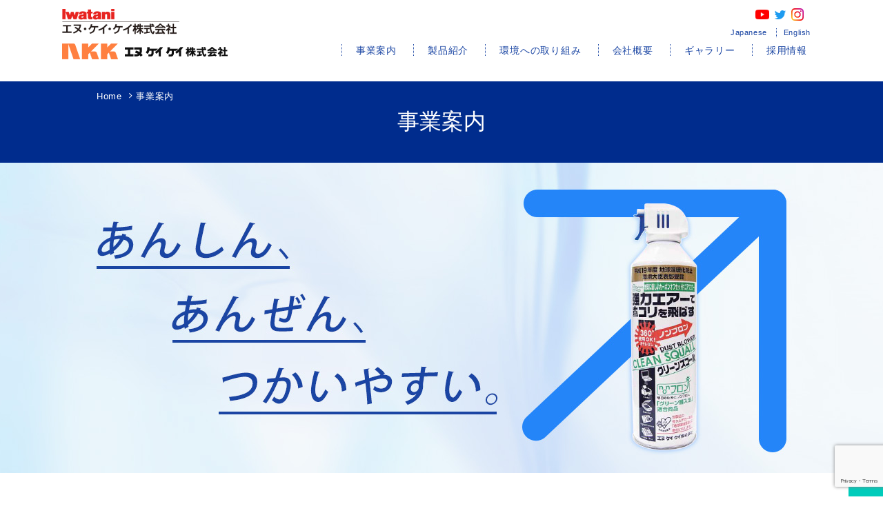

--- FILE ---
content_type: text/html; charset=UTF-8
request_url: https://www.nkk-aerosol.co.jp/business/business.html
body_size: 33861
content:
<!DOCTYPE html>
<html lang="ja" prefix="og: https://ogp.me/ns#">
<head prefix="og: https://ogp.me/ns# fb: https://ogp.me/ns/fb# article: https://ogp.me/ns/article#">
<meta charset="UTF-8">
<meta name="viewport" content="width=1000">

<meta name='robots' content='index, follow, max-image-preview:large, max-snippet:-1, max-video-preview:-1' />

	<!-- This site is optimized with the Yoast SEO plugin v18.3 - https://yoast.com/wordpress/plugins/seo/ -->
	<title>事業案内 - エヌ・ケイ・ケイ株式会社</title>
	<link rel="canonical" href="https://www.nkk-aerosol.co.jp/business/business.html" />
	<meta property="og:locale" content="ja_JP" />
	<meta property="og:type" content="article" />
	<meta property="og:title" content="事業案内 - エヌ・ケイ・ケイ株式会社" />
	<meta property="og:description" content="選ばれ続けてきた、エヌ・ケイ・ケイ 日本初の2ピース缶製缶充填 一貫製造ライン エヌ・ケイ・ケイ株式会社は前身の「西宮金属工業」の金属プレス業からエアゾール製缶業を経て、日本初の2ピース缶製缶充填一貫　... 続きを読む" />
	<meta property="og:url" content="https://www.nkk-aerosol.co.jp/business/business.html" />
	<meta property="og:site_name" content="エヌ・ケイ・ケイ株式会社" />
	<meta property="article:modified_time" content="2022-03-23T04:39:25+00:00" />
	<meta property="og:image" content="https://www.nkk-aerosol.co.jp/wp/wp-content/themes/nkk-theme/img/content/business/img_01.png" />
	<meta name="twitter:card" content="summary" />
	<script type="application/ld+json" class="yoast-schema-graph">{"@context":"https://schema.org","@graph":[{"@type":"WebSite","@id":"https://www.nkk-aerosol.co.jp/#website","url":"https://www.nkk-aerosol.co.jp/","name":"エヌ・ケイ・ケイ株式会社","description":"","potentialAction":[{"@type":"SearchAction","target":{"@type":"EntryPoint","urlTemplate":"https://www.nkk-aerosol.co.jp/?s={search_term_string}"},"query-input":"required name=search_term_string"}],"inLanguage":"ja"},{"@type":"ImageObject","@id":"https://www.nkk-aerosol.co.jp/business/business.html#primaryimage","inLanguage":"ja","url":"https://www.nkk-aerosol.co.jp/wp/wp-content/themes/nkk-theme/img/content/business/img_01.png","contentUrl":"https://www.nkk-aerosol.co.jp/wp/wp-content/themes/nkk-theme/img/content/business/img_01.png"},{"@type":"WebPage","@id":"https://www.nkk-aerosol.co.jp/business/business.html#webpage","url":"https://www.nkk-aerosol.co.jp/business/business.html","name":"事業案内 - エヌ・ケイ・ケイ株式会社","isPartOf":{"@id":"https://www.nkk-aerosol.co.jp/#website"},"primaryImageOfPage":{"@id":"https://www.nkk-aerosol.co.jp/business/business.html#primaryimage"},"datePublished":"2017-03-24T08:13:24+00:00","dateModified":"2022-03-23T04:39:25+00:00","breadcrumb":{"@id":"https://www.nkk-aerosol.co.jp/business/business.html#breadcrumb"},"inLanguage":"ja","potentialAction":[{"@type":"ReadAction","target":["https://www.nkk-aerosol.co.jp/business/business.html"]}]},{"@type":"BreadcrumbList","@id":"https://www.nkk-aerosol.co.jp/business/business.html#breadcrumb","itemListElement":[{"@type":"ListItem","position":1,"name":"Home","item":"https://www.nkk-aerosol.co.jp/"},{"@type":"ListItem","position":2,"name":"事業案内"}]}]}</script>
	<!-- / Yoast SEO plugin. -->


<link rel='dns-prefetch' href='//www.google.com' />
<link rel='dns-prefetch' href='//s.w.org' />
<script type="text/javascript">
window._wpemojiSettings = {"baseUrl":"https:\/\/s.w.org\/images\/core\/emoji\/13.1.0\/72x72\/","ext":".png","svgUrl":"https:\/\/s.w.org\/images\/core\/emoji\/13.1.0\/svg\/","svgExt":".svg","source":{"concatemoji":"https:\/\/www.nkk-aerosol.co.jp\/wp\/wp-includes\/js\/wp-emoji-release.min.js?ver=5.9"}};
/*! This file is auto-generated */
!function(e,a,t){var n,r,o,i=a.createElement("canvas"),p=i.getContext&&i.getContext("2d");function s(e,t){var a=String.fromCharCode;p.clearRect(0,0,i.width,i.height),p.fillText(a.apply(this,e),0,0);e=i.toDataURL();return p.clearRect(0,0,i.width,i.height),p.fillText(a.apply(this,t),0,0),e===i.toDataURL()}function c(e){var t=a.createElement("script");t.src=e,t.defer=t.type="text/javascript",a.getElementsByTagName("head")[0].appendChild(t)}for(o=Array("flag","emoji"),t.supports={everything:!0,everythingExceptFlag:!0},r=0;r<o.length;r++)t.supports[o[r]]=function(e){if(!p||!p.fillText)return!1;switch(p.textBaseline="top",p.font="600 32px Arial",e){case"flag":return s([127987,65039,8205,9895,65039],[127987,65039,8203,9895,65039])?!1:!s([55356,56826,55356,56819],[55356,56826,8203,55356,56819])&&!s([55356,57332,56128,56423,56128,56418,56128,56421,56128,56430,56128,56423,56128,56447],[55356,57332,8203,56128,56423,8203,56128,56418,8203,56128,56421,8203,56128,56430,8203,56128,56423,8203,56128,56447]);case"emoji":return!s([10084,65039,8205,55357,56613],[10084,65039,8203,55357,56613])}return!1}(o[r]),t.supports.everything=t.supports.everything&&t.supports[o[r]],"flag"!==o[r]&&(t.supports.everythingExceptFlag=t.supports.everythingExceptFlag&&t.supports[o[r]]);t.supports.everythingExceptFlag=t.supports.everythingExceptFlag&&!t.supports.flag,t.DOMReady=!1,t.readyCallback=function(){t.DOMReady=!0},t.supports.everything||(n=function(){t.readyCallback()},a.addEventListener?(a.addEventListener("DOMContentLoaded",n,!1),e.addEventListener("load",n,!1)):(e.attachEvent("onload",n),a.attachEvent("onreadystatechange",function(){"complete"===a.readyState&&t.readyCallback()})),(n=t.source||{}).concatemoji?c(n.concatemoji):n.wpemoji&&n.twemoji&&(c(n.twemoji),c(n.wpemoji)))}(window,document,window._wpemojiSettings);
</script>
<style type="text/css">
img.wp-smiley,
img.emoji {
	display: inline !important;
	border: none !important;
	box-shadow: none !important;
	height: 1em !important;
	width: 1em !important;
	margin: 0 0.07em !important;
	vertical-align: -0.1em !important;
	background: none !important;
	padding: 0 !important;
}
</style>
	<link rel='stylesheet' id='wp-block-library-css'  href='https://www.nkk-aerosol.co.jp/wp/wp-includes/css/dist/block-library/style.min.css?ver=5.9' type='text/css' media='all' />
<style id='global-styles-inline-css' type='text/css'>
body{--wp--preset--color--black: #000000;--wp--preset--color--cyan-bluish-gray: #abb8c3;--wp--preset--color--white: #ffffff;--wp--preset--color--pale-pink: #f78da7;--wp--preset--color--vivid-red: #cf2e2e;--wp--preset--color--luminous-vivid-orange: #ff6900;--wp--preset--color--luminous-vivid-amber: #fcb900;--wp--preset--color--light-green-cyan: #7bdcb5;--wp--preset--color--vivid-green-cyan: #00d084;--wp--preset--color--pale-cyan-blue: #8ed1fc;--wp--preset--color--vivid-cyan-blue: #0693e3;--wp--preset--color--vivid-purple: #9b51e0;--wp--preset--gradient--vivid-cyan-blue-to-vivid-purple: linear-gradient(135deg,rgba(6,147,227,1) 0%,rgb(155,81,224) 100%);--wp--preset--gradient--light-green-cyan-to-vivid-green-cyan: linear-gradient(135deg,rgb(122,220,180) 0%,rgb(0,208,130) 100%);--wp--preset--gradient--luminous-vivid-amber-to-luminous-vivid-orange: linear-gradient(135deg,rgba(252,185,0,1) 0%,rgba(255,105,0,1) 100%);--wp--preset--gradient--luminous-vivid-orange-to-vivid-red: linear-gradient(135deg,rgba(255,105,0,1) 0%,rgb(207,46,46) 100%);--wp--preset--gradient--very-light-gray-to-cyan-bluish-gray: linear-gradient(135deg,rgb(238,238,238) 0%,rgb(169,184,195) 100%);--wp--preset--gradient--cool-to-warm-spectrum: linear-gradient(135deg,rgb(74,234,220) 0%,rgb(151,120,209) 20%,rgb(207,42,186) 40%,rgb(238,44,130) 60%,rgb(251,105,98) 80%,rgb(254,248,76) 100%);--wp--preset--gradient--blush-light-purple: linear-gradient(135deg,rgb(255,206,236) 0%,rgb(152,150,240) 100%);--wp--preset--gradient--blush-bordeaux: linear-gradient(135deg,rgb(254,205,165) 0%,rgb(254,45,45) 50%,rgb(107,0,62) 100%);--wp--preset--gradient--luminous-dusk: linear-gradient(135deg,rgb(255,203,112) 0%,rgb(199,81,192) 50%,rgb(65,88,208) 100%);--wp--preset--gradient--pale-ocean: linear-gradient(135deg,rgb(255,245,203) 0%,rgb(182,227,212) 50%,rgb(51,167,181) 100%);--wp--preset--gradient--electric-grass: linear-gradient(135deg,rgb(202,248,128) 0%,rgb(113,206,126) 100%);--wp--preset--gradient--midnight: linear-gradient(135deg,rgb(2,3,129) 0%,rgb(40,116,252) 100%);--wp--preset--duotone--dark-grayscale: url('#wp-duotone-dark-grayscale');--wp--preset--duotone--grayscale: url('#wp-duotone-grayscale');--wp--preset--duotone--purple-yellow: url('#wp-duotone-purple-yellow');--wp--preset--duotone--blue-red: url('#wp-duotone-blue-red');--wp--preset--duotone--midnight: url('#wp-duotone-midnight');--wp--preset--duotone--magenta-yellow: url('#wp-duotone-magenta-yellow');--wp--preset--duotone--purple-green: url('#wp-duotone-purple-green');--wp--preset--duotone--blue-orange: url('#wp-duotone-blue-orange');--wp--preset--font-size--small: 13px;--wp--preset--font-size--medium: 20px;--wp--preset--font-size--large: 36px;--wp--preset--font-size--x-large: 42px;}.has-black-color{color: var(--wp--preset--color--black) !important;}.has-cyan-bluish-gray-color{color: var(--wp--preset--color--cyan-bluish-gray) !important;}.has-white-color{color: var(--wp--preset--color--white) !important;}.has-pale-pink-color{color: var(--wp--preset--color--pale-pink) !important;}.has-vivid-red-color{color: var(--wp--preset--color--vivid-red) !important;}.has-luminous-vivid-orange-color{color: var(--wp--preset--color--luminous-vivid-orange) !important;}.has-luminous-vivid-amber-color{color: var(--wp--preset--color--luminous-vivid-amber) !important;}.has-light-green-cyan-color{color: var(--wp--preset--color--light-green-cyan) !important;}.has-vivid-green-cyan-color{color: var(--wp--preset--color--vivid-green-cyan) !important;}.has-pale-cyan-blue-color{color: var(--wp--preset--color--pale-cyan-blue) !important;}.has-vivid-cyan-blue-color{color: var(--wp--preset--color--vivid-cyan-blue) !important;}.has-vivid-purple-color{color: var(--wp--preset--color--vivid-purple) !important;}.has-black-background-color{background-color: var(--wp--preset--color--black) !important;}.has-cyan-bluish-gray-background-color{background-color: var(--wp--preset--color--cyan-bluish-gray) !important;}.has-white-background-color{background-color: var(--wp--preset--color--white) !important;}.has-pale-pink-background-color{background-color: var(--wp--preset--color--pale-pink) !important;}.has-vivid-red-background-color{background-color: var(--wp--preset--color--vivid-red) !important;}.has-luminous-vivid-orange-background-color{background-color: var(--wp--preset--color--luminous-vivid-orange) !important;}.has-luminous-vivid-amber-background-color{background-color: var(--wp--preset--color--luminous-vivid-amber) !important;}.has-light-green-cyan-background-color{background-color: var(--wp--preset--color--light-green-cyan) !important;}.has-vivid-green-cyan-background-color{background-color: var(--wp--preset--color--vivid-green-cyan) !important;}.has-pale-cyan-blue-background-color{background-color: var(--wp--preset--color--pale-cyan-blue) !important;}.has-vivid-cyan-blue-background-color{background-color: var(--wp--preset--color--vivid-cyan-blue) !important;}.has-vivid-purple-background-color{background-color: var(--wp--preset--color--vivid-purple) !important;}.has-black-border-color{border-color: var(--wp--preset--color--black) !important;}.has-cyan-bluish-gray-border-color{border-color: var(--wp--preset--color--cyan-bluish-gray) !important;}.has-white-border-color{border-color: var(--wp--preset--color--white) !important;}.has-pale-pink-border-color{border-color: var(--wp--preset--color--pale-pink) !important;}.has-vivid-red-border-color{border-color: var(--wp--preset--color--vivid-red) !important;}.has-luminous-vivid-orange-border-color{border-color: var(--wp--preset--color--luminous-vivid-orange) !important;}.has-luminous-vivid-amber-border-color{border-color: var(--wp--preset--color--luminous-vivid-amber) !important;}.has-light-green-cyan-border-color{border-color: var(--wp--preset--color--light-green-cyan) !important;}.has-vivid-green-cyan-border-color{border-color: var(--wp--preset--color--vivid-green-cyan) !important;}.has-pale-cyan-blue-border-color{border-color: var(--wp--preset--color--pale-cyan-blue) !important;}.has-vivid-cyan-blue-border-color{border-color: var(--wp--preset--color--vivid-cyan-blue) !important;}.has-vivid-purple-border-color{border-color: var(--wp--preset--color--vivid-purple) !important;}.has-vivid-cyan-blue-to-vivid-purple-gradient-background{background: var(--wp--preset--gradient--vivid-cyan-blue-to-vivid-purple) !important;}.has-light-green-cyan-to-vivid-green-cyan-gradient-background{background: var(--wp--preset--gradient--light-green-cyan-to-vivid-green-cyan) !important;}.has-luminous-vivid-amber-to-luminous-vivid-orange-gradient-background{background: var(--wp--preset--gradient--luminous-vivid-amber-to-luminous-vivid-orange) !important;}.has-luminous-vivid-orange-to-vivid-red-gradient-background{background: var(--wp--preset--gradient--luminous-vivid-orange-to-vivid-red) !important;}.has-very-light-gray-to-cyan-bluish-gray-gradient-background{background: var(--wp--preset--gradient--very-light-gray-to-cyan-bluish-gray) !important;}.has-cool-to-warm-spectrum-gradient-background{background: var(--wp--preset--gradient--cool-to-warm-spectrum) !important;}.has-blush-light-purple-gradient-background{background: var(--wp--preset--gradient--blush-light-purple) !important;}.has-blush-bordeaux-gradient-background{background: var(--wp--preset--gradient--blush-bordeaux) !important;}.has-luminous-dusk-gradient-background{background: var(--wp--preset--gradient--luminous-dusk) !important;}.has-pale-ocean-gradient-background{background: var(--wp--preset--gradient--pale-ocean) !important;}.has-electric-grass-gradient-background{background: var(--wp--preset--gradient--electric-grass) !important;}.has-midnight-gradient-background{background: var(--wp--preset--gradient--midnight) !important;}.has-small-font-size{font-size: var(--wp--preset--font-size--small) !important;}.has-medium-font-size{font-size: var(--wp--preset--font-size--medium) !important;}.has-large-font-size{font-size: var(--wp--preset--font-size--large) !important;}.has-x-large-font-size{font-size: var(--wp--preset--font-size--x-large) !important;}
</style>
<link rel='stylesheet' id='contact-form-7-css'  href='https://www.nkk-aerosol.co.jp/wp/wp-content/plugins/contact-form-7/includes/css/styles.css?ver=5.5.6' type='text/css' media='all' />
<link rel="https://api.w.org/" href="https://www.nkk-aerosol.co.jp/wp-json/" /><link rel="alternate" type="application/json" href="https://www.nkk-aerosol.co.jp/wp-json/wp/v2/pages/8" /><link rel="EditURI" type="application/rsd+xml" title="RSD" href="https://www.nkk-aerosol.co.jp/wp/xmlrpc.php?rsd" />
<link rel="wlwmanifest" type="application/wlwmanifest+xml" href="https://www.nkk-aerosol.co.jp/wp/wp-includes/wlwmanifest.xml" /> 
<link rel='shortlink' href='https://www.nkk-aerosol.co.jp/?p=8' />
<link rel="alternate" type="application/json+oembed" href="https://www.nkk-aerosol.co.jp/wp-json/oembed/1.0/embed?url=https%3A%2F%2Fwww.nkk-aerosol.co.jp%2Fbusiness%2Fbusiness.html" />
<link rel="alternate" type="text/xml+oembed" href="https://www.nkk-aerosol.co.jp/wp-json/oembed/1.0/embed?url=https%3A%2F%2Fwww.nkk-aerosol.co.jp%2Fbusiness%2Fbusiness.html&#038;format=xml" />
<script type="text/javascript" src="https://ajax.googleapis.com/ajax/libs/jquery/1.8.2/jquery.min.js"></script>
<link rel="pingback" href="https://www.nkk-aerosol.co.jp/wp/xmlrpc.php">
<!--↓favicon-->
<!--↑favicon-->
<meta http-equiv="content-language" content="ja">
<meta http-equiv="content-script-type" content="text/javascript">
<meta http-equiv="content-style-type" content="text/css">
<link href="https://www.nkk-aerosol.co.jp/wp/wp-content/themes/nkk-theme/font/font-awesome.css" rel="stylesheet" type="text/css">
<link href="https://www.nkk-aerosol.co.jp/wp/wp-content/themes/nkk-theme/style.css" rel="stylesheet" type="text/css">
<link href="https://www.nkk-aerosol.co.jp/wp/wp-content/themes/nkk-theme/style-other.css" rel="stylesheet" type="text/css">

<!--↓HTML5　IE対策-->
<!--[if lt IE 9]><script src="https://www.nkk-aerosol.co.jp/wp/wp-content/themes/nkk-theme/js/html5shiv-printshiv.js"></script><![endif]-->

<script type="text/javascript" src="https://www.nkk-aerosol.co.jp/wp/wp-content/themes/nkk-theme/js/jqueryRun.js"></script>
<script type="text/javascript" src="https://www.nkk-aerosol.co.jp/wp/wp-content/themes/nkk-theme/js/jqueryOther.js"></script>



<script>
  (function(i,s,o,g,r,a,m){i['GoogleAnalyticsObject']=r;i[r]=i[r]||function(){
  (i[r].q=i[r].q||[]).push(arguments)},i[r].l=1*new Date();a=s.createElement(o),
  m=s.getElementsByTagName(o)[0];a.async=1;a.src=g;m.parentNode.insertBefore(a,m)
  })(window,document,'script','https://www.google-analytics.com/analytics.js','ga');

  ga('create', 'UA-99678362-2', 'auto');
  ga('send', 'pageview');

</script>
</head>

<body id="header">

<header id="globalHead" style="padding:60px 0 30px;">


<div class="wrap clear" style="position:relative;width:1100px;">

<p style="position:absolute;left:0;top:-55px;"><img width="170" src="https://www.nkk-aerosol.co.jp/wp/wp-content/themes/nkk-theme/img/logo--iwatani.png" alt=""></p>

<p class="logo"><a href="https://www.nkk-aerosol.co.jp/" class="imgOver"><img src="https://www.nkk-aerosol.co.jp/wp/wp-content/themes/nkk-theme/img/common/logo_siteid-other.png" alt="エヌ・ケイ・ケイ株式会社"></a></p>
<nav id="globalNav">

<div style="background:#fff;border-radius:20px;padding:5px 13px;display:flex;justify-content:center;position:absolute;top:-53px;right:12px;">
<a style="display:flex;justify-content:center;align-items:center;" target="_blank" href="https://www.youtube.com/channel/UCbNVGkPuuc2INL-J9MWil_Q"><img width="20" src="https://www.nkk-aerosol.co.jp/wp/wp-content/themes/nkk-theme/img/yt_icon_rgb.png" alt=""></a>
<a style="display:flex;justify-content:center;align-items:center;margin:0 8px;" target="_blank" href="https://twitter.com/dmetannkk"><img width="16" src="https://www.nkk-aerosol.co.jp/wp/wp-content/themes/nkk-theme/img/logo-twitter.png" alt=""></a>
<a style="display:flex;justify-content:center;align-items:center;" target="_blank" href="https://www.instagram.com/nkk_dmeco2/"><img width="18" src="https://www.nkk-aerosol.co.jp/wp/wp-content/themes/nkk-theme/img/Instagram_Glyph_Gradient_RGB.png" alt=""></a>
</div>


<ul class="clear" style="position:absolute;right:5px;top:-20px;font-size:12px;">
<li style="padding:0 10px;border:none;"><a href="https://www.nkk-aerosol.co.jp/">Japanese</a></li>
<li style="padding:0 10px;"><a href="https://www.nkk-aerosol.co.jp/en/">English</a></li>
</ul>

<ul class="clear">
<li><a href="https://www.nkk-aerosol.co.jp/business/business.html">事業案内</a></li>
<li><a href="https://www.nkk-aerosol.co.jp/products/products.html">製品紹介</a></li>
<li><a href="https://www.nkk-aerosol.co.jp/environment/environment.html">環境への取り組み</a></li>
<li><a href="https://www.nkk-aerosol.co.jp/company/company.html">会社概要</a></li>
<li><a href="https://www.nkk-aerosol.co.jp/gallery/gallery.html">ギャラリー</a></li>
<li><a target="_blank" href="https://www.nkk-aerosol.co.jp/recruit/recruit.html">採用情報</a></li>
<style>
.instalink:hover{text-decoration:none;opacity:0.7;}
</style>


</ul>
</nav>
</div>
</header>


<main id="content">

<article class="page">
<header>
<div class="wrap">
<nav id="topicpath">
<ul class="clear"><li><a href="https://www.nkk-aerosol.co.jp/">Home</a></li><li class="current">事業案内</li></ul></nav>
<h1>事業案内</h1>
</div>
</header>

<div class="entry-content">

<section class="businessBox">
<figure class="first"></figure>
<h2 class="title"><strong>選ばれ続けてきた、エヌ・ケイ・ケイ</strong></h2>
<div class="inbox">
<div class="wrap">
<ul class="point clear">
<li class="each_height_adjust">
<div>
<figure><img src="https://www.nkk-aerosol.co.jp/wp/wp-content/themes/nkk-theme/img/content/business/img_01.png" alt="日本初の2ピース缶製缶充填一貫製造ライン"></figure>
<h3>日本初の2ピース缶製缶充填<br />
一貫製造ライン</h3>
<p>エヌ・ケイ・ケイ株式会社は前身の「西宮金属工業」の金属プレス業からエアゾール製缶業を経て、日本初の2ピース缶製缶充填一貫製造ラインを立ち上げ、飛躍的な発展をとげて参りました。</p>
<p>現在においては2ピース缶の特長を生かした、高耐圧を必要とするエアゾール製品の製缶充填をOEM製品中心に生産を行っております。</p>
</div>
</li>
<li class="each_height_adjust">
<div>
<figure><img src="https://www.nkk-aerosol.co.jp/wp/wp-content/themes/nkk-theme/img/content/business/img_02.png" alt="日本市場においても大きなシェア"></figure>
<h3>日本市場においても大きなシェア</h3>
<p>カーエアコン用冷媒缶(サービス缶)においては、全冷媒ガスメーカー及び、そのOEM、その他大手自動車メーカーブランドを中心に、日本市場の中でも大きなシェアを持ち、これまでの当社の主力事業となっております。</p>
</div>
</li>
<li class="each_height_adjust">
<div>
<figure><img src="https://www.nkk-aerosol.co.jp/wp/wp-content/themes/nkk-theme/img/content/business/img_03.png" alt="年間約100万トンのCO2削減を目指す"></figure>
<h3>年間約100万トンの<br />
CO2削減を目指す</h3>
<p>エヌ・ケイ・ケイでは、2006年1月に非フロン製品の開発・製品化に取り組み、9月から非フロン系のダストブロワー生産を本格化させました。</p>
<p>この非フロン系のダストブロワーは今後の弊社の主力製品として位置づけ、その利用を促進するための啓蒙活動をおこない、最終的には必要不可欠な場合を除き、国内市場650万缶のダストブロワー(またはホコリ飛ばしスプレー)をすべて非フロン系製品に置き換え、日本国内で年間約140万トンのCO2削減を目指します。</p>
</div>
</li>
<li class="each_height_adjust">
<div>
<figure><img src="https://www.nkk-aerosol.co.jp/wp/wp-content/themes/nkk-theme/img/content/business/img_05.png" alt="成長期待企業"></figure>
<h3>成長期待企業</h3>
<p>エヌ・ケイ・ケイのノンフロン事業は、財団法人ひょうご産業活性化センターにおいて「<a href="https://www.shien-nethg.jp/modpage01_13976/" target="_blank" rel="noopener">成長期待企業</a>」として認定を受けております。</p>
<p>「成長期待企業」は、財団法人ひょうご産業活性化センターが選定する、経営の革新や第二創業にチャレンジする意欲が高いと認められた企業です。地域の発展のために、学びの場やネットワークを広げる活動等を行っています。</p>
</div>
</li>
<li class="one">
<div class="clear">
<figure><img src="https://www.nkk-aerosol.co.jp/wp/wp-content/themes/nkk-theme/img/content/business/img_09.png" alt="幅広い分野での供給"></figure>
<h3>幅広い分野での供給</h3>
<p>エヌ・ケイ・ケイは、その他エアゾール製品のOEMなど、幅広い分野でお客様に製品を供給しております。</p>
<p>ノンフロン製品をベースとし、人々の生活の質的向上・環境の保護に貢献することがエヌ・ケイ・ケイのミッションです。<br />
開発分野においては、豊かな知識、経験、技術、スキル、情報、ノウハウ、人材等を有する企業です。 </p>
</div>
</li>
</ul>
</div>
</div>
</section>
<section class="businessBox" id="merit">
<figure class="second"></figure>
<h2 class="title"><strong>エヌ・ケイ・ケイの特長</strong></h2>
<div class="inbox">
<h3 class="textCenter">製造から出荷まで、すべてお任せください</h3>
<p class="textCenter marB20">エヌ・ケイ・ケイでは、製罐及び充填作業を同じ敷地内で行っています。<br />
そのため、コストの削減や、お客様のご要望に合わせた柔軟なご提案が可能です。</p>
<ul class="catch clear">
<li class="left"><img src="https://www.nkk-aerosol.co.jp/wp/wp-content/themes/nkk-theme/img/content/business/img_costcut.jpg" alt="コスト削減"></li>
<li class="right"><img src="https://www.nkk-aerosol.co.jp/wp/wp-content/themes/nkk-theme/img/content/business/img_delivery.jpg" alt="納期短縮"></li>
</ul>
<div class="wrap">
<h2 class="title"><strong>ご依頼製品にあったコスト削減をトータルでご提案します</strong></h2>
<p class="textCenter">エヌ・ケイ・ケイは、お客様からご依頼を受けた製品をトータルでプロデュースし、<br />
それぞれの特質に最適なコスト削減をご提案いたします。</p>
<ul class="point2 clear">
<li>
<figure><img src="https://www.nkk-aerosol.co.jp/wp/wp-content/themes/nkk-theme/img/content/business/img_07.png" alt="梱包資材の省力化"></figure>
<h3>梱包資材の省力化</h3>
<p>梱包に対し、必要以上に過剰ではないか考え、コストダウンを図り、素材・型体において省資源・省力化をご提案いたします。</p>
<p>コストダウンはもちろん、充填荷姿がコンパクトになるので、倉庫スペースの節約や、ハンドリングも楽になります。</p>
</li>
<li>
<figure><img src="https://www.nkk-aerosol.co.jp/wp/wp-content/themes/nkk-theme/img/content/business/img_08.png" alt="輸送形態のご提案"></figure>
<h3>輸送形態のご提案</h3>
<p>物流環境においては、ニーズの多様化や個性化によって多品種少量化が進み、さらなる合理化やスピード化、流通との一体化がますます求められています。</p>
<p>エヌ・ケイ・ケイでは、物流業務をトータルでとらえ、的確な輸送形態をご提示することでコストの低減や効率化を実現していきます。</p>
</li>
</ul>
</div>
</div>
<div class="bggray">
<div class="wrap">
<h2 class="title"><strong>社会に役立つ企業を目指して、“社会品質”にこだわります</strong></h2>
<h3 class="textCenter">エヌ・ケイ・ケイの社会品質</h3>
<figure class="marB20"><img src="https://www.nkk-aerosol.co.jp/wp/wp-content/themes/nkk-theme/img/content/business/img_10.jpg" alt="エヌ・ケイ・ケイの社会品質"></figure>
<p>エヌ・ケイ・ケイは便利・快適な製品づくりだけではなく、その製品が社会に役立つものかをトータル的に判断し、不足するものがあればそれを補う為、開発からマーケティングまで取り入れ、製品化する努力を惜しみません。</p>
<p>例えば、便利で、需要も拡大しつつある製品があります。<br />
しかし、その製品の使用において地球環境を大きく破壊するのであれば、エヌ・ケイ・ケイはその製品の環境負荷を軽減するための努力を全力で行います。</p>
<p>この弛まぬ努力の上仕上がった製品及びシステムこそが“社会品質”と考えております。<br />
安全第一で設計されている生産設備を持つエヌ・ケイ・ケイだからこそ、安全性を追求した品質の高い製品を、安定して皆様にご提供し続けることが可能です。</p>
</div>
</div>
</section>

</div>

</article>

</main>













<nav id="contactBox">
<h3 class="yu-mincho">どんな些細なことでも、お気軽にご相談ください。</h3>
<div class="wrap">
<div class="inner clear">
<p class="tel" style="float:none;"><span>0790-66-3625</span><br>平日8:00～17:00</p>
</div>
</div>
</nav>

<style>
.-ftinsta{
    display:inline-block;
    border-radius:10px;
    background:#fff;
    padding:10px 40px 10px 30px;
    font-size:1.2em;
    font-weight:bold;
    color:#000!important;
    position:relative;
    border:1px solid #ccc;
}
.-ftinsta:hover{opacity:0.7;text-decoration:none;}

.-ftinsta::before,.-ftinsta::after{position:absolute;content:'';}
.-ftinsta::before{
    right:15px;
    top:0;
    bottom:0;
    width: 12px;
    height: 12px;
    -webkit-border-radius: 25%;
    border-radius: 25%;
    margin:auto 0;
    background: #dc143c;
}
.-ftinsta::after{
    right: 16.5px;
    top:0;
    bottom:0;
    margin:auto 0;
    box-sizing: border-box;
    width: 3px;
    height: 3px;
    border: 3px solid transparent;
    border-left: 3px solid #fff;
}
</style>




<div style="padding:30px;background:#fff;text-align:center;">
    <p style="margin-bottom:20px;text-align:center;"><strong style="font-size:1.3em;display:inline-block;padding:0 20px;border-left:3px solid #dc143c;border-right:3px solid #dc143c;">エヌケイケイ公式アカウント</strong></p>
    <div style="padding:0;display:flex;justify-content:center;">
    <a style="display:flex;justify-content:center;align-items:center;" target="_blank" href="https://www.youtube.com/channel/UCbNVGkPuuc2INL-J9MWil_Q"><img width="50" src="https://www.nkk-aerosol.co.jp/wp/wp-content/themes/nkk-theme/img/yt_icon_rgb.png" alt=""></a>
    <a style="display:flex;justify-content:center;align-items:center;margin:0 25px;" target="_blank" href="https://twitter.com/dmetannkk"><img width="44" src="https://www.nkk-aerosol.co.jp/wp/wp-content/themes/nkk-theme/img/logo-twitter.png" alt=""></a>
    <a style="display:flex;justify-content:center;align-items:center;" target="_blank" href="https://www.instagram.com/nkk_dmeco2/"><img width="44" src="https://www.nkk-aerosol.co.jp/wp/wp-content/themes/nkk-theme/img/Instagram_Glyph_Gradient_RGB.png" alt=""></a>
    </div>
</div>





<footer id="globalFoot">
<div class="pagetop"><a href="#header">ページの先頭へ</a></div>
<ul class="submenu clear">
<li><ul class="child">
<li><a href="https://www.nkk-aerosol.co.jp/">トップ</a></li>
<li><a href="https://www.nkk-aerosol.co.jp/company/company.html">会社概要</a></li>
<li><a href="https://www.nkk-aerosol.co.jp/business/business.html">事業案内</a></li>
<li><a href="https://www.nkk-aerosol.co.jp/gallery/gallery.html">ギャラリー</a></li>
<li><a target="_blank" href="https://www.nkk-aerosol.co.jp/recruit/recruit.html">採用情報</a></li>
<li><a href="https://www.nkk-aerosol.co.jp/inquiry/inquiry.html">お問い合わせ</a></li>
</ul></li>
<li><ul class="child">
<li><a href="https://www.nkk-aerosol.co.jp/business/business.html#merit">エヌ・ケイ・ケイの特長</a></li>
<li><a href="https://www.nkk-aerosol.co.jp/products/products.html">製品紹介</a></li>
<li><a href="https://www.nkk-aerosol.co.jp/products/products01.html">冷媒缶</a></li>
<li><a href="https://www.nkk-aerosol.co.jp/products/products02.html">ノンフロンダストブロワー</a></li>
<li><a href="https://www.nkk-aerosol.co.jp/products/products03.html">OEM製品</a></li>
<li><a href="https://www.nkk-aerosol.co.jp/products/products05.html">自社ブランド製品</a></li>
</ul></li>
<li><ul class="child">
<li><a href="https://www.nkk-aerosol.co.jp/environment/environment.html">環境への取り組み</a></li>
<li><a href="https://www.nkk-aerosol.co.jp/environment/environment04.html">受賞履歴</a></li>
<li><a href="https://www.nkk-aerosol.co.jp/guide/guide.html">安全ガイド</a></li>
<li><a href="https://www.nkk-aerosol.co.jp/news/">新着情報</a></li>
<li><a href="https://www.nkk-aerosol.co.jp/sitemap/">サイトマップ</a></li>
<li><a href="https://www.nkk-aerosol.co.jp/privacy/">プライバシーポリシー</a></li>
</ul></li>
</ul>
<div class="wrap address clear">
<p class="logo"><a href="https://www.nkk-aerosol.co.jp/" class="imgOver"><img src="https://www.nkk-aerosol.co.jp/wp/wp-content/themes/nkk-theme/img/common/logo_siteid-foot.png" alt="エヌ・ケイ・ケイ株式会社"></a></p>
<figure><img src="https://www.nkk-aerosol.co.jp/wp/wp-content/themes/nkk-theme/img/common/img_iso.png" alt="ISO認証取得"></figure>
<p class="add">〒671-2423<br>兵庫県姫路市安富町狭戸117</p>


<p class="tel">TEL：0790-66-3625<br>FAX：0790-66-3650</p>


</div>
<p class="copy">&copy;2017 エヌ・ケイ・ケイ株式会社</p>
</footer>


<script type='text/javascript' src='https://www.nkk-aerosol.co.jp/wp/wp-includes/js/dist/vendor/regenerator-runtime.min.js?ver=0.13.9' id='regenerator-runtime-js'></script>
<script type='text/javascript' src='https://www.nkk-aerosol.co.jp/wp/wp-includes/js/dist/vendor/wp-polyfill.min.js?ver=3.15.0' id='wp-polyfill-js'></script>
<script type='text/javascript' id='contact-form-7-js-extra'>
/* <![CDATA[ */
var wpcf7 = {"api":{"root":"https:\/\/www.nkk-aerosol.co.jp\/wp-json\/","namespace":"contact-form-7\/v1"}};
/* ]]> */
</script>
<script type='text/javascript' src='https://www.nkk-aerosol.co.jp/wp/wp-content/plugins/contact-form-7/includes/js/index.js?ver=5.5.6' id='contact-form-7-js'></script>
<script type='text/javascript' src='https://www.google.com/recaptcha/api.js?render=6LdNMGsnAAAAABi0VGtHk2CtJ_eOQ5_c1P2iN-Nz&#038;ver=3.0' id='google-recaptcha-js'></script>
<script type='text/javascript' id='wpcf7-recaptcha-js-extra'>
/* <![CDATA[ */
var wpcf7_recaptcha = {"sitekey":"6LdNMGsnAAAAABi0VGtHk2CtJ_eOQ5_c1P2iN-Nz","actions":{"homepage":"homepage","contactform":"contactform"}};
/* ]]> */
</script>
<script type='text/javascript' src='https://www.nkk-aerosol.co.jp/wp/wp-content/plugins/contact-form-7/modules/recaptcha/index.js?ver=5.5.6' id='wpcf7-recaptcha-js'></script>
</body>
</html>

--- FILE ---
content_type: text/html; charset=utf-8
request_url: https://www.google.com/recaptcha/api2/anchor?ar=1&k=6LdNMGsnAAAAABi0VGtHk2CtJ_eOQ5_c1P2iN-Nz&co=aHR0cHM6Ly93d3cubmtrLWFlcm9zb2wuY28uanA6NDQz&hl=en&v=9TiwnJFHeuIw_s0wSd3fiKfN&size=invisible&anchor-ms=20000&execute-ms=30000&cb=k4ebrjm256e8
body_size: 48057
content:
<!DOCTYPE HTML><html dir="ltr" lang="en"><head><meta http-equiv="Content-Type" content="text/html; charset=UTF-8">
<meta http-equiv="X-UA-Compatible" content="IE=edge">
<title>reCAPTCHA</title>
<style type="text/css">
/* cyrillic-ext */
@font-face {
  font-family: 'Roboto';
  font-style: normal;
  font-weight: 400;
  font-stretch: 100%;
  src: url(//fonts.gstatic.com/s/roboto/v48/KFO7CnqEu92Fr1ME7kSn66aGLdTylUAMa3GUBHMdazTgWw.woff2) format('woff2');
  unicode-range: U+0460-052F, U+1C80-1C8A, U+20B4, U+2DE0-2DFF, U+A640-A69F, U+FE2E-FE2F;
}
/* cyrillic */
@font-face {
  font-family: 'Roboto';
  font-style: normal;
  font-weight: 400;
  font-stretch: 100%;
  src: url(//fonts.gstatic.com/s/roboto/v48/KFO7CnqEu92Fr1ME7kSn66aGLdTylUAMa3iUBHMdazTgWw.woff2) format('woff2');
  unicode-range: U+0301, U+0400-045F, U+0490-0491, U+04B0-04B1, U+2116;
}
/* greek-ext */
@font-face {
  font-family: 'Roboto';
  font-style: normal;
  font-weight: 400;
  font-stretch: 100%;
  src: url(//fonts.gstatic.com/s/roboto/v48/KFO7CnqEu92Fr1ME7kSn66aGLdTylUAMa3CUBHMdazTgWw.woff2) format('woff2');
  unicode-range: U+1F00-1FFF;
}
/* greek */
@font-face {
  font-family: 'Roboto';
  font-style: normal;
  font-weight: 400;
  font-stretch: 100%;
  src: url(//fonts.gstatic.com/s/roboto/v48/KFO7CnqEu92Fr1ME7kSn66aGLdTylUAMa3-UBHMdazTgWw.woff2) format('woff2');
  unicode-range: U+0370-0377, U+037A-037F, U+0384-038A, U+038C, U+038E-03A1, U+03A3-03FF;
}
/* math */
@font-face {
  font-family: 'Roboto';
  font-style: normal;
  font-weight: 400;
  font-stretch: 100%;
  src: url(//fonts.gstatic.com/s/roboto/v48/KFO7CnqEu92Fr1ME7kSn66aGLdTylUAMawCUBHMdazTgWw.woff2) format('woff2');
  unicode-range: U+0302-0303, U+0305, U+0307-0308, U+0310, U+0312, U+0315, U+031A, U+0326-0327, U+032C, U+032F-0330, U+0332-0333, U+0338, U+033A, U+0346, U+034D, U+0391-03A1, U+03A3-03A9, U+03B1-03C9, U+03D1, U+03D5-03D6, U+03F0-03F1, U+03F4-03F5, U+2016-2017, U+2034-2038, U+203C, U+2040, U+2043, U+2047, U+2050, U+2057, U+205F, U+2070-2071, U+2074-208E, U+2090-209C, U+20D0-20DC, U+20E1, U+20E5-20EF, U+2100-2112, U+2114-2115, U+2117-2121, U+2123-214F, U+2190, U+2192, U+2194-21AE, U+21B0-21E5, U+21F1-21F2, U+21F4-2211, U+2213-2214, U+2216-22FF, U+2308-230B, U+2310, U+2319, U+231C-2321, U+2336-237A, U+237C, U+2395, U+239B-23B7, U+23D0, U+23DC-23E1, U+2474-2475, U+25AF, U+25B3, U+25B7, U+25BD, U+25C1, U+25CA, U+25CC, U+25FB, U+266D-266F, U+27C0-27FF, U+2900-2AFF, U+2B0E-2B11, U+2B30-2B4C, U+2BFE, U+3030, U+FF5B, U+FF5D, U+1D400-1D7FF, U+1EE00-1EEFF;
}
/* symbols */
@font-face {
  font-family: 'Roboto';
  font-style: normal;
  font-weight: 400;
  font-stretch: 100%;
  src: url(//fonts.gstatic.com/s/roboto/v48/KFO7CnqEu92Fr1ME7kSn66aGLdTylUAMaxKUBHMdazTgWw.woff2) format('woff2');
  unicode-range: U+0001-000C, U+000E-001F, U+007F-009F, U+20DD-20E0, U+20E2-20E4, U+2150-218F, U+2190, U+2192, U+2194-2199, U+21AF, U+21E6-21F0, U+21F3, U+2218-2219, U+2299, U+22C4-22C6, U+2300-243F, U+2440-244A, U+2460-24FF, U+25A0-27BF, U+2800-28FF, U+2921-2922, U+2981, U+29BF, U+29EB, U+2B00-2BFF, U+4DC0-4DFF, U+FFF9-FFFB, U+10140-1018E, U+10190-1019C, U+101A0, U+101D0-101FD, U+102E0-102FB, U+10E60-10E7E, U+1D2C0-1D2D3, U+1D2E0-1D37F, U+1F000-1F0FF, U+1F100-1F1AD, U+1F1E6-1F1FF, U+1F30D-1F30F, U+1F315, U+1F31C, U+1F31E, U+1F320-1F32C, U+1F336, U+1F378, U+1F37D, U+1F382, U+1F393-1F39F, U+1F3A7-1F3A8, U+1F3AC-1F3AF, U+1F3C2, U+1F3C4-1F3C6, U+1F3CA-1F3CE, U+1F3D4-1F3E0, U+1F3ED, U+1F3F1-1F3F3, U+1F3F5-1F3F7, U+1F408, U+1F415, U+1F41F, U+1F426, U+1F43F, U+1F441-1F442, U+1F444, U+1F446-1F449, U+1F44C-1F44E, U+1F453, U+1F46A, U+1F47D, U+1F4A3, U+1F4B0, U+1F4B3, U+1F4B9, U+1F4BB, U+1F4BF, U+1F4C8-1F4CB, U+1F4D6, U+1F4DA, U+1F4DF, U+1F4E3-1F4E6, U+1F4EA-1F4ED, U+1F4F7, U+1F4F9-1F4FB, U+1F4FD-1F4FE, U+1F503, U+1F507-1F50B, U+1F50D, U+1F512-1F513, U+1F53E-1F54A, U+1F54F-1F5FA, U+1F610, U+1F650-1F67F, U+1F687, U+1F68D, U+1F691, U+1F694, U+1F698, U+1F6AD, U+1F6B2, U+1F6B9-1F6BA, U+1F6BC, U+1F6C6-1F6CF, U+1F6D3-1F6D7, U+1F6E0-1F6EA, U+1F6F0-1F6F3, U+1F6F7-1F6FC, U+1F700-1F7FF, U+1F800-1F80B, U+1F810-1F847, U+1F850-1F859, U+1F860-1F887, U+1F890-1F8AD, U+1F8B0-1F8BB, U+1F8C0-1F8C1, U+1F900-1F90B, U+1F93B, U+1F946, U+1F984, U+1F996, U+1F9E9, U+1FA00-1FA6F, U+1FA70-1FA7C, U+1FA80-1FA89, U+1FA8F-1FAC6, U+1FACE-1FADC, U+1FADF-1FAE9, U+1FAF0-1FAF8, U+1FB00-1FBFF;
}
/* vietnamese */
@font-face {
  font-family: 'Roboto';
  font-style: normal;
  font-weight: 400;
  font-stretch: 100%;
  src: url(//fonts.gstatic.com/s/roboto/v48/KFO7CnqEu92Fr1ME7kSn66aGLdTylUAMa3OUBHMdazTgWw.woff2) format('woff2');
  unicode-range: U+0102-0103, U+0110-0111, U+0128-0129, U+0168-0169, U+01A0-01A1, U+01AF-01B0, U+0300-0301, U+0303-0304, U+0308-0309, U+0323, U+0329, U+1EA0-1EF9, U+20AB;
}
/* latin-ext */
@font-face {
  font-family: 'Roboto';
  font-style: normal;
  font-weight: 400;
  font-stretch: 100%;
  src: url(//fonts.gstatic.com/s/roboto/v48/KFO7CnqEu92Fr1ME7kSn66aGLdTylUAMa3KUBHMdazTgWw.woff2) format('woff2');
  unicode-range: U+0100-02BA, U+02BD-02C5, U+02C7-02CC, U+02CE-02D7, U+02DD-02FF, U+0304, U+0308, U+0329, U+1D00-1DBF, U+1E00-1E9F, U+1EF2-1EFF, U+2020, U+20A0-20AB, U+20AD-20C0, U+2113, U+2C60-2C7F, U+A720-A7FF;
}
/* latin */
@font-face {
  font-family: 'Roboto';
  font-style: normal;
  font-weight: 400;
  font-stretch: 100%;
  src: url(//fonts.gstatic.com/s/roboto/v48/KFO7CnqEu92Fr1ME7kSn66aGLdTylUAMa3yUBHMdazQ.woff2) format('woff2');
  unicode-range: U+0000-00FF, U+0131, U+0152-0153, U+02BB-02BC, U+02C6, U+02DA, U+02DC, U+0304, U+0308, U+0329, U+2000-206F, U+20AC, U+2122, U+2191, U+2193, U+2212, U+2215, U+FEFF, U+FFFD;
}
/* cyrillic-ext */
@font-face {
  font-family: 'Roboto';
  font-style: normal;
  font-weight: 500;
  font-stretch: 100%;
  src: url(//fonts.gstatic.com/s/roboto/v48/KFO7CnqEu92Fr1ME7kSn66aGLdTylUAMa3GUBHMdazTgWw.woff2) format('woff2');
  unicode-range: U+0460-052F, U+1C80-1C8A, U+20B4, U+2DE0-2DFF, U+A640-A69F, U+FE2E-FE2F;
}
/* cyrillic */
@font-face {
  font-family: 'Roboto';
  font-style: normal;
  font-weight: 500;
  font-stretch: 100%;
  src: url(//fonts.gstatic.com/s/roboto/v48/KFO7CnqEu92Fr1ME7kSn66aGLdTylUAMa3iUBHMdazTgWw.woff2) format('woff2');
  unicode-range: U+0301, U+0400-045F, U+0490-0491, U+04B0-04B1, U+2116;
}
/* greek-ext */
@font-face {
  font-family: 'Roboto';
  font-style: normal;
  font-weight: 500;
  font-stretch: 100%;
  src: url(//fonts.gstatic.com/s/roboto/v48/KFO7CnqEu92Fr1ME7kSn66aGLdTylUAMa3CUBHMdazTgWw.woff2) format('woff2');
  unicode-range: U+1F00-1FFF;
}
/* greek */
@font-face {
  font-family: 'Roboto';
  font-style: normal;
  font-weight: 500;
  font-stretch: 100%;
  src: url(//fonts.gstatic.com/s/roboto/v48/KFO7CnqEu92Fr1ME7kSn66aGLdTylUAMa3-UBHMdazTgWw.woff2) format('woff2');
  unicode-range: U+0370-0377, U+037A-037F, U+0384-038A, U+038C, U+038E-03A1, U+03A3-03FF;
}
/* math */
@font-face {
  font-family: 'Roboto';
  font-style: normal;
  font-weight: 500;
  font-stretch: 100%;
  src: url(//fonts.gstatic.com/s/roboto/v48/KFO7CnqEu92Fr1ME7kSn66aGLdTylUAMawCUBHMdazTgWw.woff2) format('woff2');
  unicode-range: U+0302-0303, U+0305, U+0307-0308, U+0310, U+0312, U+0315, U+031A, U+0326-0327, U+032C, U+032F-0330, U+0332-0333, U+0338, U+033A, U+0346, U+034D, U+0391-03A1, U+03A3-03A9, U+03B1-03C9, U+03D1, U+03D5-03D6, U+03F0-03F1, U+03F4-03F5, U+2016-2017, U+2034-2038, U+203C, U+2040, U+2043, U+2047, U+2050, U+2057, U+205F, U+2070-2071, U+2074-208E, U+2090-209C, U+20D0-20DC, U+20E1, U+20E5-20EF, U+2100-2112, U+2114-2115, U+2117-2121, U+2123-214F, U+2190, U+2192, U+2194-21AE, U+21B0-21E5, U+21F1-21F2, U+21F4-2211, U+2213-2214, U+2216-22FF, U+2308-230B, U+2310, U+2319, U+231C-2321, U+2336-237A, U+237C, U+2395, U+239B-23B7, U+23D0, U+23DC-23E1, U+2474-2475, U+25AF, U+25B3, U+25B7, U+25BD, U+25C1, U+25CA, U+25CC, U+25FB, U+266D-266F, U+27C0-27FF, U+2900-2AFF, U+2B0E-2B11, U+2B30-2B4C, U+2BFE, U+3030, U+FF5B, U+FF5D, U+1D400-1D7FF, U+1EE00-1EEFF;
}
/* symbols */
@font-face {
  font-family: 'Roboto';
  font-style: normal;
  font-weight: 500;
  font-stretch: 100%;
  src: url(//fonts.gstatic.com/s/roboto/v48/KFO7CnqEu92Fr1ME7kSn66aGLdTylUAMaxKUBHMdazTgWw.woff2) format('woff2');
  unicode-range: U+0001-000C, U+000E-001F, U+007F-009F, U+20DD-20E0, U+20E2-20E4, U+2150-218F, U+2190, U+2192, U+2194-2199, U+21AF, U+21E6-21F0, U+21F3, U+2218-2219, U+2299, U+22C4-22C6, U+2300-243F, U+2440-244A, U+2460-24FF, U+25A0-27BF, U+2800-28FF, U+2921-2922, U+2981, U+29BF, U+29EB, U+2B00-2BFF, U+4DC0-4DFF, U+FFF9-FFFB, U+10140-1018E, U+10190-1019C, U+101A0, U+101D0-101FD, U+102E0-102FB, U+10E60-10E7E, U+1D2C0-1D2D3, U+1D2E0-1D37F, U+1F000-1F0FF, U+1F100-1F1AD, U+1F1E6-1F1FF, U+1F30D-1F30F, U+1F315, U+1F31C, U+1F31E, U+1F320-1F32C, U+1F336, U+1F378, U+1F37D, U+1F382, U+1F393-1F39F, U+1F3A7-1F3A8, U+1F3AC-1F3AF, U+1F3C2, U+1F3C4-1F3C6, U+1F3CA-1F3CE, U+1F3D4-1F3E0, U+1F3ED, U+1F3F1-1F3F3, U+1F3F5-1F3F7, U+1F408, U+1F415, U+1F41F, U+1F426, U+1F43F, U+1F441-1F442, U+1F444, U+1F446-1F449, U+1F44C-1F44E, U+1F453, U+1F46A, U+1F47D, U+1F4A3, U+1F4B0, U+1F4B3, U+1F4B9, U+1F4BB, U+1F4BF, U+1F4C8-1F4CB, U+1F4D6, U+1F4DA, U+1F4DF, U+1F4E3-1F4E6, U+1F4EA-1F4ED, U+1F4F7, U+1F4F9-1F4FB, U+1F4FD-1F4FE, U+1F503, U+1F507-1F50B, U+1F50D, U+1F512-1F513, U+1F53E-1F54A, U+1F54F-1F5FA, U+1F610, U+1F650-1F67F, U+1F687, U+1F68D, U+1F691, U+1F694, U+1F698, U+1F6AD, U+1F6B2, U+1F6B9-1F6BA, U+1F6BC, U+1F6C6-1F6CF, U+1F6D3-1F6D7, U+1F6E0-1F6EA, U+1F6F0-1F6F3, U+1F6F7-1F6FC, U+1F700-1F7FF, U+1F800-1F80B, U+1F810-1F847, U+1F850-1F859, U+1F860-1F887, U+1F890-1F8AD, U+1F8B0-1F8BB, U+1F8C0-1F8C1, U+1F900-1F90B, U+1F93B, U+1F946, U+1F984, U+1F996, U+1F9E9, U+1FA00-1FA6F, U+1FA70-1FA7C, U+1FA80-1FA89, U+1FA8F-1FAC6, U+1FACE-1FADC, U+1FADF-1FAE9, U+1FAF0-1FAF8, U+1FB00-1FBFF;
}
/* vietnamese */
@font-face {
  font-family: 'Roboto';
  font-style: normal;
  font-weight: 500;
  font-stretch: 100%;
  src: url(//fonts.gstatic.com/s/roboto/v48/KFO7CnqEu92Fr1ME7kSn66aGLdTylUAMa3OUBHMdazTgWw.woff2) format('woff2');
  unicode-range: U+0102-0103, U+0110-0111, U+0128-0129, U+0168-0169, U+01A0-01A1, U+01AF-01B0, U+0300-0301, U+0303-0304, U+0308-0309, U+0323, U+0329, U+1EA0-1EF9, U+20AB;
}
/* latin-ext */
@font-face {
  font-family: 'Roboto';
  font-style: normal;
  font-weight: 500;
  font-stretch: 100%;
  src: url(//fonts.gstatic.com/s/roboto/v48/KFO7CnqEu92Fr1ME7kSn66aGLdTylUAMa3KUBHMdazTgWw.woff2) format('woff2');
  unicode-range: U+0100-02BA, U+02BD-02C5, U+02C7-02CC, U+02CE-02D7, U+02DD-02FF, U+0304, U+0308, U+0329, U+1D00-1DBF, U+1E00-1E9F, U+1EF2-1EFF, U+2020, U+20A0-20AB, U+20AD-20C0, U+2113, U+2C60-2C7F, U+A720-A7FF;
}
/* latin */
@font-face {
  font-family: 'Roboto';
  font-style: normal;
  font-weight: 500;
  font-stretch: 100%;
  src: url(//fonts.gstatic.com/s/roboto/v48/KFO7CnqEu92Fr1ME7kSn66aGLdTylUAMa3yUBHMdazQ.woff2) format('woff2');
  unicode-range: U+0000-00FF, U+0131, U+0152-0153, U+02BB-02BC, U+02C6, U+02DA, U+02DC, U+0304, U+0308, U+0329, U+2000-206F, U+20AC, U+2122, U+2191, U+2193, U+2212, U+2215, U+FEFF, U+FFFD;
}
/* cyrillic-ext */
@font-face {
  font-family: 'Roboto';
  font-style: normal;
  font-weight: 900;
  font-stretch: 100%;
  src: url(//fonts.gstatic.com/s/roboto/v48/KFO7CnqEu92Fr1ME7kSn66aGLdTylUAMa3GUBHMdazTgWw.woff2) format('woff2');
  unicode-range: U+0460-052F, U+1C80-1C8A, U+20B4, U+2DE0-2DFF, U+A640-A69F, U+FE2E-FE2F;
}
/* cyrillic */
@font-face {
  font-family: 'Roboto';
  font-style: normal;
  font-weight: 900;
  font-stretch: 100%;
  src: url(//fonts.gstatic.com/s/roboto/v48/KFO7CnqEu92Fr1ME7kSn66aGLdTylUAMa3iUBHMdazTgWw.woff2) format('woff2');
  unicode-range: U+0301, U+0400-045F, U+0490-0491, U+04B0-04B1, U+2116;
}
/* greek-ext */
@font-face {
  font-family: 'Roboto';
  font-style: normal;
  font-weight: 900;
  font-stretch: 100%;
  src: url(//fonts.gstatic.com/s/roboto/v48/KFO7CnqEu92Fr1ME7kSn66aGLdTylUAMa3CUBHMdazTgWw.woff2) format('woff2');
  unicode-range: U+1F00-1FFF;
}
/* greek */
@font-face {
  font-family: 'Roboto';
  font-style: normal;
  font-weight: 900;
  font-stretch: 100%;
  src: url(//fonts.gstatic.com/s/roboto/v48/KFO7CnqEu92Fr1ME7kSn66aGLdTylUAMa3-UBHMdazTgWw.woff2) format('woff2');
  unicode-range: U+0370-0377, U+037A-037F, U+0384-038A, U+038C, U+038E-03A1, U+03A3-03FF;
}
/* math */
@font-face {
  font-family: 'Roboto';
  font-style: normal;
  font-weight: 900;
  font-stretch: 100%;
  src: url(//fonts.gstatic.com/s/roboto/v48/KFO7CnqEu92Fr1ME7kSn66aGLdTylUAMawCUBHMdazTgWw.woff2) format('woff2');
  unicode-range: U+0302-0303, U+0305, U+0307-0308, U+0310, U+0312, U+0315, U+031A, U+0326-0327, U+032C, U+032F-0330, U+0332-0333, U+0338, U+033A, U+0346, U+034D, U+0391-03A1, U+03A3-03A9, U+03B1-03C9, U+03D1, U+03D5-03D6, U+03F0-03F1, U+03F4-03F5, U+2016-2017, U+2034-2038, U+203C, U+2040, U+2043, U+2047, U+2050, U+2057, U+205F, U+2070-2071, U+2074-208E, U+2090-209C, U+20D0-20DC, U+20E1, U+20E5-20EF, U+2100-2112, U+2114-2115, U+2117-2121, U+2123-214F, U+2190, U+2192, U+2194-21AE, U+21B0-21E5, U+21F1-21F2, U+21F4-2211, U+2213-2214, U+2216-22FF, U+2308-230B, U+2310, U+2319, U+231C-2321, U+2336-237A, U+237C, U+2395, U+239B-23B7, U+23D0, U+23DC-23E1, U+2474-2475, U+25AF, U+25B3, U+25B7, U+25BD, U+25C1, U+25CA, U+25CC, U+25FB, U+266D-266F, U+27C0-27FF, U+2900-2AFF, U+2B0E-2B11, U+2B30-2B4C, U+2BFE, U+3030, U+FF5B, U+FF5D, U+1D400-1D7FF, U+1EE00-1EEFF;
}
/* symbols */
@font-face {
  font-family: 'Roboto';
  font-style: normal;
  font-weight: 900;
  font-stretch: 100%;
  src: url(//fonts.gstatic.com/s/roboto/v48/KFO7CnqEu92Fr1ME7kSn66aGLdTylUAMaxKUBHMdazTgWw.woff2) format('woff2');
  unicode-range: U+0001-000C, U+000E-001F, U+007F-009F, U+20DD-20E0, U+20E2-20E4, U+2150-218F, U+2190, U+2192, U+2194-2199, U+21AF, U+21E6-21F0, U+21F3, U+2218-2219, U+2299, U+22C4-22C6, U+2300-243F, U+2440-244A, U+2460-24FF, U+25A0-27BF, U+2800-28FF, U+2921-2922, U+2981, U+29BF, U+29EB, U+2B00-2BFF, U+4DC0-4DFF, U+FFF9-FFFB, U+10140-1018E, U+10190-1019C, U+101A0, U+101D0-101FD, U+102E0-102FB, U+10E60-10E7E, U+1D2C0-1D2D3, U+1D2E0-1D37F, U+1F000-1F0FF, U+1F100-1F1AD, U+1F1E6-1F1FF, U+1F30D-1F30F, U+1F315, U+1F31C, U+1F31E, U+1F320-1F32C, U+1F336, U+1F378, U+1F37D, U+1F382, U+1F393-1F39F, U+1F3A7-1F3A8, U+1F3AC-1F3AF, U+1F3C2, U+1F3C4-1F3C6, U+1F3CA-1F3CE, U+1F3D4-1F3E0, U+1F3ED, U+1F3F1-1F3F3, U+1F3F5-1F3F7, U+1F408, U+1F415, U+1F41F, U+1F426, U+1F43F, U+1F441-1F442, U+1F444, U+1F446-1F449, U+1F44C-1F44E, U+1F453, U+1F46A, U+1F47D, U+1F4A3, U+1F4B0, U+1F4B3, U+1F4B9, U+1F4BB, U+1F4BF, U+1F4C8-1F4CB, U+1F4D6, U+1F4DA, U+1F4DF, U+1F4E3-1F4E6, U+1F4EA-1F4ED, U+1F4F7, U+1F4F9-1F4FB, U+1F4FD-1F4FE, U+1F503, U+1F507-1F50B, U+1F50D, U+1F512-1F513, U+1F53E-1F54A, U+1F54F-1F5FA, U+1F610, U+1F650-1F67F, U+1F687, U+1F68D, U+1F691, U+1F694, U+1F698, U+1F6AD, U+1F6B2, U+1F6B9-1F6BA, U+1F6BC, U+1F6C6-1F6CF, U+1F6D3-1F6D7, U+1F6E0-1F6EA, U+1F6F0-1F6F3, U+1F6F7-1F6FC, U+1F700-1F7FF, U+1F800-1F80B, U+1F810-1F847, U+1F850-1F859, U+1F860-1F887, U+1F890-1F8AD, U+1F8B0-1F8BB, U+1F8C0-1F8C1, U+1F900-1F90B, U+1F93B, U+1F946, U+1F984, U+1F996, U+1F9E9, U+1FA00-1FA6F, U+1FA70-1FA7C, U+1FA80-1FA89, U+1FA8F-1FAC6, U+1FACE-1FADC, U+1FADF-1FAE9, U+1FAF0-1FAF8, U+1FB00-1FBFF;
}
/* vietnamese */
@font-face {
  font-family: 'Roboto';
  font-style: normal;
  font-weight: 900;
  font-stretch: 100%;
  src: url(//fonts.gstatic.com/s/roboto/v48/KFO7CnqEu92Fr1ME7kSn66aGLdTylUAMa3OUBHMdazTgWw.woff2) format('woff2');
  unicode-range: U+0102-0103, U+0110-0111, U+0128-0129, U+0168-0169, U+01A0-01A1, U+01AF-01B0, U+0300-0301, U+0303-0304, U+0308-0309, U+0323, U+0329, U+1EA0-1EF9, U+20AB;
}
/* latin-ext */
@font-face {
  font-family: 'Roboto';
  font-style: normal;
  font-weight: 900;
  font-stretch: 100%;
  src: url(//fonts.gstatic.com/s/roboto/v48/KFO7CnqEu92Fr1ME7kSn66aGLdTylUAMa3KUBHMdazTgWw.woff2) format('woff2');
  unicode-range: U+0100-02BA, U+02BD-02C5, U+02C7-02CC, U+02CE-02D7, U+02DD-02FF, U+0304, U+0308, U+0329, U+1D00-1DBF, U+1E00-1E9F, U+1EF2-1EFF, U+2020, U+20A0-20AB, U+20AD-20C0, U+2113, U+2C60-2C7F, U+A720-A7FF;
}
/* latin */
@font-face {
  font-family: 'Roboto';
  font-style: normal;
  font-weight: 900;
  font-stretch: 100%;
  src: url(//fonts.gstatic.com/s/roboto/v48/KFO7CnqEu92Fr1ME7kSn66aGLdTylUAMa3yUBHMdazQ.woff2) format('woff2');
  unicode-range: U+0000-00FF, U+0131, U+0152-0153, U+02BB-02BC, U+02C6, U+02DA, U+02DC, U+0304, U+0308, U+0329, U+2000-206F, U+20AC, U+2122, U+2191, U+2193, U+2212, U+2215, U+FEFF, U+FFFD;
}

</style>
<link rel="stylesheet" type="text/css" href="https://www.gstatic.com/recaptcha/releases/9TiwnJFHeuIw_s0wSd3fiKfN/styles__ltr.css">
<script nonce="v_M-1C1mie8rTir9UNiYGg" type="text/javascript">window['__recaptcha_api'] = 'https://www.google.com/recaptcha/api2/';</script>
<script type="text/javascript" src="https://www.gstatic.com/recaptcha/releases/9TiwnJFHeuIw_s0wSd3fiKfN/recaptcha__en.js" nonce="v_M-1C1mie8rTir9UNiYGg">
      
    </script></head>
<body><div id="rc-anchor-alert" class="rc-anchor-alert"></div>
<input type="hidden" id="recaptcha-token" value="[base64]">
<script type="text/javascript" nonce="v_M-1C1mie8rTir9UNiYGg">
      recaptcha.anchor.Main.init("[\x22ainput\x22,[\x22bgdata\x22,\x22\x22,\[base64]/[base64]/UltIKytdPWE6KGE8MjA0OD9SW0grK109YT4+NnwxOTI6KChhJjY0NTEyKT09NTUyOTYmJnErMTxoLmxlbmd0aCYmKGguY2hhckNvZGVBdChxKzEpJjY0NTEyKT09NTYzMjA/[base64]/MjU1OlI/[base64]/[base64]/[base64]/[base64]/[base64]/[base64]/[base64]/[base64]/[base64]/[base64]\x22,\[base64]\\u003d\x22,\x22K8ONZiwwWwXDk8KQwrXCgn/CrMOLw4ZRJ8KqPMKswqoHw63DisK+RsKXw6sdw7cGw5hjYmTDrix+wo4Aw6ALwq/[base64]/dcOYw4BtwrJJQCo+wpfCrhTChMKFCGIwYBUmIH/CpMOffybDlQDCl1syZ8Oaw4vCi8KjFgRqwpYRwr/CpQgFYU7Cij0Fwo90wrN5eEQvKcO+wo/Ct8KJwpNww5DDtcKCIhnCocOtwrZGwoTCn1DCvcOfFinCncKvw7Nww4ICwprCiMKgwp8Vw4jCsF3DqMOhwolxODrCnsKFb07DkkA/VWnCqMO6FsKGWsOtw7ZBGsKWw6VmW2d0NTLCoSMCABhRw71CXForTDQRAHo1w5MYw68BwooKwqrCsAkYw5Ytw41JX8OBw64tEsKXAMO4w455w5dBe1pqwqZwAMK1w5R6w7XDvnV+w61mfMKochJHwoDCvsO6U8OFwqwrFBoLNcK9LV/DsSVjwrrDp8OWKXjCpxrCp8ObPMKeSMKpYsOCwpjCjVgTwrsQwoDDsG7CksOtEcO2wpzDoMO1w4IGwqZ2w5ozCjfCosK6AcKQD8ODVFTDnVfDrsKRw5HDv287wolRw6nDt8O+wqZcwq/CpMKMaMKRQcKvA8KvUH3DkmdnwobDi3VRWSXCu8O2Vm5nIMOPFcKWw7Fhc0/DjcKiAsOJbDnDhHHCl8Kdw6bCgHhxwokiwoFQw5fDtjPCpMKiNw4qwogKwrzDm8K4woLCkcOowrtKwrDDgsKww6fDk8Kmwo/DpgHCh3NkOzgFwqvDg8OLw40mUFQxZgbDjAcwJcK/w7oWw4TDksKMw7nDucOyw583w5cPA8OBwpEWw6pFPcOkwrLCrmfCmcOiw63DtsOPLMKbbMOfwpl9PsOHU8OzT3XCqsKWw7XDrAjCoMKOwoM3wq/[base64]/CvmQBwoHClMKbwonChC/DkcO7w6PDlMOJwqJAwrpYKMKPwrTDhsKlM8OpJsOqwrvCmsOQJF3CmjLDqEnCtMOxw7lzIXsZKsOBwpkYEcK0wrPDnsOrTBfDl8O+e8O3wojCjsKFQsKEPx4TXTPCosOBbcKjSWZRw7/[base64]/DuMOYw4TDlMOfwo7CgzHDjGDDvMO7wp9sCsKew6Ubw4LCmWpJwqJ6CyzDjl/[base64]/[base64]/TkNfw418UHJpwoHCr8OSPMKhDifDjm3ChMOtwqDCvzlowqHDn0zDk2UvNyrDh0UzVCHDmsOQH8OVwpUcw7ENw58qSQtzJUfCr8KKw4PClGx5w7rChALDtTzDl8KZw7ENB2EKXsK5w7jDs8KkasORw71fwp4Zw4JyPMKgwplww7Eiwql/BsOVKC1fTsKOw68RwpvDgcO3wpQJw4LDpSDDojjCusOlP1NKKcOcQsOqF1oUw5dXwoN9w4EZwogCwpjCqjTDjMOdAMKAw7Brw6/ChMKfWMKjw5nCgyBSRirDhxnCvcK1KMKGKsOyExxgw4sUw7bDjVkMwrvDnl5KS8KnbmbCr8OOOsO9ZmZkD8Obw786w6cnw6HDvRTDhB9EwoEzb3TCi8OKw67DgcKUwocNUCwjw51OwpHCu8OZw54pw7ANwrTDkhs+w6pTwol+w7o9w4Bww7HChsKoREXCvn51woZ/ayEuwovCnsKTH8K2NEDDm8KMeMODw6fDmsOWNsKWw6HCqsOVwpxBw7Y+KsKPw6gjwooBGkBURlhLL8K1T2jDvMK/V8OiRMKmw7IFw4dLTCQHSsOLwoDDuy8HKsKqw6rCt8Oewo/DnTsuwpfCsExRwoIYw5tUw5rDmsOzwpYLWcK+IXwCVwfCtQpHw65iBnFkwp/[base64]/CkWB3LcOUw4IHwqt/CinDmgBJU2hmGDXCtyZBP2XChjbDu1Zqw7nDv1Few73Ct8Kvc3V9wr7Cp8KTw7pPw616w7V3UMOgwrnCpDfDn0LCoXFww47DukjDssKJwpE/wow3HsKcwrPCo8OLwoJOw6YEw53DmBLCnB9pYznCiMOSw4TCnsKeMcKYw6DDvSbDtsOwc8KaPXAgw6vDscOvJ00DZsKdehk7wq8GwopewodTcsOBC0zCgcOzw6UyZsKtcytQwr44w4PCqh5LZcKgK1HCocKvH3bCtMKXGjlpwp9Fwr88ecKowqvCvcOHOcKEezkpwq/DrsOxw6hQFMK0wp98w5TDvhwgAsOkVC7DgsONXgTDqk/ChljCh8KRwoHCvMKLIhXCosOWeCk1wpcKDQNow7MjcjXCuz/Dox4BacOSaMKAw67DhU7DisOSw5fDkUPDrH/[base64]/X2LCimBgwoMWwoZLwqlZwpkDw4p4fWLDvC7Dg8OrFg8uEibCvMK4wo8+FHfCk8OtNxjCmTPChsKycsOifsKyDsODwrB5wpTDvWfChDPDtgB8wq7CqsK+WzRsw4dpQcOMUcKQw4xaN8OXE0Nga2tDwqkuOAvCi3fCk8OpcH3DpsO/wp/DjcKbJyJUwovCrsOJwpfClX7CoCMsTi1hDsOwB8K9DcK4e8O2wrgEwqDCt8OZaMK+dC/DuBkpwow/d8KkwqLDocOOwqo+wqwGFnjDqiPCigLDqTTDgxlSw50BKQJoK39NwohLR8KNworDiB3CuMOvCFXDiyvCqy/[base64]/w6hRNcO8MMOuw74VJUJ5eWjCkcOUGcKTYMKOHMKnw5gmwo5Wwp3Dj8KQwq4xDGnClcKywosZOjHDgMOAw7XDicOyw41nwrVhcXrDh1LChRXChcOHw5HCqBILUsOnwq7CpUQ8czDCnCMtwqFNIMK/[base64]/DjhdOw47CjhhDWit4wpZ4wppxR8OcLlzCnF/DqcODwrLCoSlGwqHDjcOQw4DChsOcLcOPdW/DiMKnw4XCvsOWw54UwpzCmCkgS0F/[base64]/CslDDhW5vYGZidETDlXfDlcOUQsOXw7LCiMKlwpvCp8OlwoMxfUwSeDgdQ18pcMOAwpLCmwTCnmU+wrVNw7DDtcKJwqYWw7PCucKlTS46wpw8QsKORirDs8OGCMKrSxhgw5HDkSzDn8KhcWMZW8OqwqbDkz0kwqrDuMOZw6lUw6TCtiBSDcK+csO/RmfCkMKiQBUGwqgwRcOcCWvDpV9fwp0iwoIcw5defQHCsy/Cu3HDsz3Dp2XDhcOWBgZ3ehUiwqLCtEQSw6HDmsO3w54Pwo/DjsK5ZQAlw4t1wqd/f8KXAlDCkE3DqMKVYVJrJRbClMOkbSPCrH4Cw4A+wroiJw83D2fCv8O4fV/Ct8Knb8KddMK/woZDasOEc3sYw4LCsDTCjQoIw4BMQwZYwq1Iw5zDol/DjhA4E1N+w7vDucORw4ohwp0wIsKlwqA4w4zCk8Oyw7PDnxfDnsOOw5nCqlBRJz/CtsO/w49CdsO+w4NCw7DDoHRfw692Um5iOsOnwpFbwoLCm8K/[base64]/fm5Ww5XDqFLCtlgPHcONLFjCuW7DjcKJw43DrwA9wpPDvMKzw753asOgwqLCnRrDvFrDqiYSwpLDglbDm08qAsOYEcKqwp3DhiLDnB3DtcKAwrgWwppQCsKnw48Yw7t+ScKawrsFDcOcVXZPNsOUL8OFXyRRw7sGw6XDvsKzwrU4wrLCtCXCtl1iS0/CgDPDu8Kow4lnwrvDiR7CigIlwpDCq8KdwrPChyIYw5HDgXjCmcOgcsK0wq3CnsKrwr3Dn1IywrNYworCm8OtGsKFw6zDsTQ2ByhZSsOzwoVhXTcCwq13T8Ktw4/CkMO0RAvDssOndsKUQMKGNxEvwoLCi8OudGvCpcKuKl7CssKgYMKYwqQUYSfCosKMwovDtcO8WsK/w6tDw5dqIjU7EWVmw6TCiMOlRVZjGMOvw5DCh8Kwwp1rwp/DnE1sJcKuw6FhMwLCj8Kww7nDjnbDuBzDmMKnw7FVUzcvw5EEw4/[base64]/IMO5IMKKHhfCiMKpVMKqw501w4XCtAh/wrgddkbDkRJfw4dRYwBhZhjCqMKXwqHDj8OlUhQGwoLCpkUSSsOTOk5Sw4lPw5bDjUjCmB/DtAbCvMKqwrAww7B5wofCosOdTcO9fDHCncKnwq8Bw4UVw7Zbw7p/w7srwoZPw4EjK2xgw6QlNl0ZXizClT5ow53DtcKjwr/CrMK0TcOyCsOcw5VCwodlKUrCijcbKnICwonDvlUaw5vDj8Kpw6obBDgEwrXDqsKmbnzDmMK7IcKGcSLDvHZLLTTCnMOlSx9QfcK/HGDDsMKNAMOTeCvDlEAJw7HDocOLGMOrwr7DiA7CvsKIEE3Ck1VTwqQiwqcCw5hAc8OXLWQlaDQkw55YCDfDhMKeRMKGw6XDncKpwqpRGizDphzDr0BIUQvDqcOZOcKtwrISV8KwKcKLQsKZwpsFVCYRUwLCqcKawrEaw7/Cn8K2wqQBwrY5w6YZH8K9w6M4WcO5w6AqH2PDmQpRIhjCkUTCqCINw7HCvzzDo8K4w63Cnhc+TsKaVkoxUsOIWMO4wqfDv8OGwpwAw6vCpcOwCE3DnxBowozDkC1cf8K+wr5fwqXCuTjCrltHejoxw77Dm8Oiw4Z0wrUGwobDmsK8Gg7CtMOiwos7wpQyHcOedi/DqMO4wqLCicKPwqDDuT4hw7rDnRMGwpU/ZTfDvsOBKndCdmQaB8OEDsOSHHdyH8KVw6DDn0p/wrRiMFTDkEx+wrzCsHTDtcKXNwRdw5vChHVwwp/[base64]/[base64]/w4ImwoodYCc4w47DoMKxLsKzEBXCtMOfw7DCpcKhw7zCl8K2wp7DvgXCm8KNw4I7wrnCusKzL1TCrytPWsKJwpXCt8O7wq4ew6ZBY8Ogw5x7BsOhWMOGwrnDvzkhwpvDncOAdsK1woJnJWYJwo5hwqjDsMOXw6HDoE/ClMOlbx/DoMOzwr7DrgAzw7FUwp02VcKRw61RwpHCiT8dcg96wonDvGbCsncHwoAlwrnDrsKdK8KjwoYlw4NCe8OEw5thwqQWw4DDln3ClMKCw7ZeFTpBw4NwEyXDsGDDhn9JLA9Nw6NQAUBjwpJ9BsOafsKBwofDv3PCt8K8w4HDhMKJwoJCYw/CmUdtwpklPcOZwp3Cu3BhJVbCrMKQBsOEICIUw4bClnHCrU5jwrhew5zCmcOXRRlYO2FjR8OxZcKMfcK3w7jCg8OzwrQawroBUHnCocOLJyQywqPDrMKVCC92Z8KcPi/CkDQOw6gfKsOHwqtRwrdKE0JDNR8Ew4YBB8K5w5bDh3wXQBzDg8KURmfCkMOSw7t2Iiw2FH/DnUzCl8OKw6bDr8KJUcO+w4I+wrvCjcKdJ8KOLcOCPh5ow5N4ccOBwrw/wpjDlQ7DocKtAcK5wp3ChU7Co2rDucKfQnoSwpQ5cibDqHHDmQTCrMKLNzJxwrfDoVDCv8O3w5bDnMKbA38VMcOpwp7Cjy7DgcKjKCN2w4UFwo/DuWTDrQpDO8Ojw4HChsOwPwHDscKbQhPDu8O8EBbCgMO9GnXCtXVpOsK7ZMKYwpnCnMKSw4fDqXHCg8OawppJUcKmwoFWw6jDiSbCmzzDk8KJECLCvwnCrMKvc3/[base64]/[base64]/[base64]/CqHdXNsObw4rDs8O/XsK6DwjCuANuwqQKwqXCgsOOQX1Hw6rDrMK6EFbDv8K0wrXCnXLDr8OWwpcqZsKvw4dhWSXDqMKxwqjDkiPCswfDkMOuIl7ChMOQcVPDjsKYw6cUwrHCgAtYwp7CkGTDpmzDu8Oqw4fClF8iw7vCuMKYwrHDty/CnsKVw4bCn8Oka8K+YAY/S8KYTXZAbVp6w6Iiw6fDujDDgFnDhMOpPTzDiyzCisOKNMKrwr7CgsOXw5ZRw5rDqhLDt3oXRjosw53DmUPDucOBw5nDrcKTesO6w5EoFj5RwqMEFG9KLhsKOsKvYU7Ds8KtYFQhwoscw73Du8K/a8KhcmHCgRpPw401cXjCuG9ABcO2wpTCk3HCvkcif8OEcg4uwqTDjXghw7Q1TMKBwqTCqsOCH8O3wp/CsmnDv2x+w6dOwpLDhMOVwrBdHcOGw7jCnsKVwogYBsKwcsOXFl7CpDvClcObw6ZTc8KJb8KZw6h0d8Kew4/Dl1EIw5/[base64]/I8OCwq3Cp3vCncKRfcKSw542PxkoX8O6w6heBT3Dr8OuIsKjw4zDmm4eARPCgDR2wqlqw5TCsFXCqQdEwr/Du8KgwpUfw6/ChDU7PMOLKHMnwrckL8K8YHjChcKQelTDsFEjw4pBeMKGecOzw4U4K8KlbnvDmVJmwrkWwpZqfw53f8KfR8KlwpFxWsKFfsOkfAcOwqvDnCzCk8KbwpFSAiEDSj9Jw7rDjMOYw5nCg8OMelzDuWFDWMK4w6heXcOpw6/CgRcOw7bClsKyAT1nwpMLCsOtJsKDw4dfEkrDkUpHa8KwJCrCgMKjKMKcR33DtDXDrsOJWyoXwrhswrnCk3bCjTfCkTzCt8O+wqLCj8KUFcOzw7NgCcOTw6gZwpU1VMOrPHLCsFs/w53Dq8KewrLCrDnCrRLDjTJlIcK1VsKoUVDDlsOtw5E2w4c2V23Clh7Do8O1wr3CvsK4wo7DmsKxwojDmnrDpjQtEQnCm3E0w6/DqMKqCDwcAQRQw4rCqcOfw5MYa8ONbsOlJ1scwpTDjcOSwoHCkcKmSWzChsK1wp9Qw7rCqDkRDsKawrk2BgXDgMOeL8OieHXClmdDZFxVe8O2fMKZwoQoLsONw5PCvRBmw6DChsOww7/DgMKqwqPCqcKXTsKqX8OBw4pZc8KMwph5M8O/w7/CoMKPf8Otw5UbZ8KWwr5gwrzCrMK3E8OCIHLCqBghf8OBwpg5w7kow6l5w7ENwqPCjTcEaMKtGsKew5ofw4vCq8ONHMKaNhPDj8Kqwo/DhcK1wolhM8Kjw7LCvhkEFMObwpUseUJxXMOXwrl3EyhIwpl4wp11wojDn8Kqw4piw6x8w4vDhRlfUMO/w5nDjcKNw4LDvSHCs8KJF2UJw5gPNMKpw4l7KEnDlWvCgFUPwpXCoTzDsXjCicKEXsOwwoJFw6jCq2/Cu0TDh8K6DBbDisOWAcKww63DjFRHBmHDvcKKXUHCsnBDw6nDosK9fmPDg8Ofwpwow7U3HsKDd8KxcU/ClyzCvDoJwoVBYnHCqsKuw5DCm8OrwqTCisOBw6E4wq15wpnCicK7woPCosOiwpwtwobCthXCmmMgw5nDssOyw5fDhMO/[base64]/w6Udw5LCvD3Dk8KgZcKOw7HCscOdw45oZmvCsSPCh8O4wqPDowlGcCt9wqlySsK9wr59XsOcwqdLw7p9ScOeCSdpwrnDjcKACcOTw69hZzHCnzrCrUPCiFcuBjPCq3HCmcOSc2Bbw4l6wpnCrX1ffw8pEcKIMCfCvsOcPsOYwrFKGsOkw5xwwr/DlMOpw7tew4sDw5YxR8K2w5UEFB3DnBhMwqsTwqzCncKcHUguQsOUTBbDoX/DjjRkLyVFwqN3wp/CpjDDrDfDt2NwwojCvUbDkXZMwrcKwofCiAvDksK7wqoXN0kHH8OAw5bDoMOmw43DlcKcwr3ChXgCaMOuwrlbw6vDrMOpKWFcw77DgmwhOMKFw7zCp8KbFMORwqVuDsOpC8O0clN2wpcjXcOyw7LDiSXCnMO4TAYFTwY7w7rDgDITw7fCrBVsVsOnwrZcRsKWw4/DgG3CiMOXw7TDkQ9hMDnCtMK6PVnCljUCCGTDicO0worDqcOTwoHCngXCksODIDPCrMKxwq8Hw5vDs2Fvw6ZaHsK+IMOjwrzDuMK6RUNrwqjDtAkWUxhXS8Knw6l7RcOgwqvChHTDgTRzbMOtRhfCosOxwrXDqMKzw7vDtEVDYxUtR3hEG8K9w68HQmTDsMKjDcKcUh/[base64]/wqgvbsKzW8KsRRHDpEvDlcKLw4XDl0nCrMOtIA0vHH/DjMKIw7DDtsKFSMOJOcKPwrfCgm3Dn8KwLGDCp8KkPsOTwqXDpcOTRQTChSXDpEnDrcO7XMOQeMOgBsK3wqcWSMOMwr3Cp8KsQ3LCuQYZwoXCqlAvwopSw7LDs8K+w6F2NMO4wo/Chm7DsETCh8KUNHkgW8O/[base64]/Dt3jDlxfDt1ErQsK1w7cfcMKcwo8Lw63DiMOuO0bCvMKpdXnDpU3DjsOjGcOww7rCi0NLwrXCj8Oqw5/ChsK3wrnCpnI9BsKjB1V0wq/CqcK5wqTDiMOxwoXDuMKQwrYtw5gbc8KZw5LCmTcvcHMgw4AecMOCwp3CjsKmw4lywrPCrMO3b8OJwoPCvsOQVnPDqcKNwqR4w7o1w4t8VHUSw61PY3E0CMKZcW/DgHIiL1Igw7rDocKQWcOLW8Omw6Mpw65Ew4nCvsK2wp3CssKAJSTDs1rCoicTJBTCgsOLw6gbZggJw4jCgHJ3wpHCocKXK8OGw7UdwotOwphQwpJZwqLDnVbDom7DjhLDuyHCsRFvEsOCEcKvd0TDryvDmwUiOMKxwqvCgMO/w6MUZMK6AsOOwrnCvcKCJlPDr8OUwrQuwph/w5DCrcOydk3CjMKVDsO2w5TDhsK+wqcJwrRiBzbCg8KZeFTCjgzCrlNpf0V8ZsOjw6rCsWwXNkrDqsKfAcOPYsOUFyASckU9PgzCjnbClsKrw5PCmMOPw6tkw6DCh0bCqRHCnQTCrMOOwpnCjcO8wrk7wrIgIz0Lb1ViwoDDh0PCoy/CjTzCnMK8PyN7ZVVyw5kSwqtVWcKdw5twe1fCj8KmwpXCkcKSdcO4asKEw7fCt8KXwpXDiwHCiMOfw4/Dt8OqBGpowo/CqMOvwoHDlypjw6zDnsKaw4PDkxIOw7s/[base64]/w6FkwoHDrnIiTcKHPlovwpJbIFbChx7DssOTwognw6PDr8KwwonCoHfDpn9mwpoHTcKuwp9hw53Ch8OkC8OawqLDowUHw78cN8Kuw7MsQFwPw6DDisKBGsOPw7g7QATCu8K5a8KTw7DCicOnwrFRLMOOw6nCnMK9bcKmdh7Du8O9wovCmDvClzbCk8K/wq/CmsODQcOWwr3CncOMVFHDqGPDowHDh8Osw4VuwqzDiA4Yw5oMwr9WHsOfwpTClFPCpMKDH8K1bGFLEsKWOybCnMORCAJqLMKGLcKFw49gwr/[base64]/[base64]/DgMKbMhtWCcKmccOFMsKowrnCtU7DqTDCgXwgwqfCs2TDoGErSsKVw47CtcKPw7DCucO2wpjCmMKYWsOcwpvDrUjCsTzCtMOcZMKVG8K2PyZtw7DDqnnDjsOVS8OlfMKgYCAnXsKNd8OLK1TDlVtiHcOrw63Dk8Kvw4/CtzVfw5Azw5Z8w4Zdwo7DlhrCmmhSw43DmCLDnMO7cBUIw7tww54AwpMsFcKMwogXGMOowovCmMKRB8KvfzIAw7bCssKVfxdiXCzClsKlw7zDnS7Dhw/[base64]/AcKBDn3DoQnCshoaQR3DhMKCQMK9c8OYwr/DvWXDij5Qw7LDmw7Cm8KVwoM7a8OYw50Iwo1pwr3Cv8Khw4LCkMKyJcO8blctPsOSfFQFOsKiw5TChGrCncO9wpTCuMO6ImPCnBEwDsOBMjzCp8OhGMOpeXzCpsOCBsObG8KqwqfDvyMtw5svw5/DvsOrwpx/SFTDhsOtw5gwFhpYwoFsH8OAHRfDvcONCEAlw63CjE0eFsOvfy3DscO7w4XCsS/[base64]/CqjNFw4ppwpddwqpsw5HDo8Ooe8OAwpkew4VyGsKyOcO4WHXCh2DDs8OGcsK5dsKIwpBdw5BoFcOjwqV5wp9Vw7oZKcKyw5TDocOWd1VSw781wq7DosKBJsKRw53DisKXwoRawqvCl8Kjw7DDjcKvDzZDwrstw70LATZow6dDOMOxD8OFw4Bew45Ewq/CnsKNwqYECMK6wrnCrMKzN1zDlcKRFTEKw7BeP13CscOXC8OxwoDDkMKIw4DDgAgGw4TChcKjwoQJw4TDuDjCmcOsw4TCg8K7wo84Hn/ClDd0eMOCTsK1MsKuOsOvaMOZw7VsKivDksKCfMOeXAFPI8OVw6dRw43CvcK0wqNlwonDm8Odw53DrlNsfTBoYBJPXCjDp8OjwoDCk8OfayJ4LxnCjcKBBWpPw6sNRWxOw4wmTBRJIMKfw7nCkQE1b8KyaMODX8KJw5FEw4/CvRV8wpnCtsO4ecKAQsKQC8Oawr8gbj/Cm23CoMK4QcOUOjbCgU4kMQJ6wpoLw7nDlcK8w6N6WsOew6l2w5zCnFRYwrDDtCbDl8OXGSVrwp5kN2xiw57CqVnDtcKuJsKpUgE1WMKNwrPCkSLCosKffMKtwonCvHTDilInCsKOEWDDjcKMwoINwoTDjkTDpHVGw5dXcHPDisK/RMOfw5PDm292Ry4oTcKMJcKsJBTDrsOyFcKkwpdke8Ocw41iO8KBwpA/bGXDp8Olw7fCi8K7w7F6UwNMwojDhlFqCX/CuhMVwptsw6PDh3V7wp53NA9hw5QUwrnDmsK4w53Doy5FwpA+JMK4w7skA8Kdwr/[base64]/DugXDoUjCh8KrQEsOw6zCgw1Qw7DDsMKYw4gQw5FVEsOyw78vDMKzwr84wovDjcKRZMOPwpfCg8ODH8KfU8Ktc8OXJ3bDqgvDggoRw7/[base64]/[base64]/CmxDDlwfDkHo5M8OzYSnCkh49QsK7ScKWEcOzwr/Du8KTNU0Ow6XCiMOqw6oCRgh2XXDDlQppw6TCscK3XWXDlEZPDiTDllHDhcKIAgNjBAzDpkFUw5Q6wp/CiMOtw43DuETCucKWCMOyw6HClBwSwojCqHXDrEE5U0/[base64]/w4bClSzDnMKcFzx5MVXDk0vCv8KyEnbCvMO5wp5iMAEnwpwHW8OsMMKnwpFYw4QGZsONV8Kiwrlfwp/CoWTDgMKKwoskaMKbw6BLbEnCgnJcFsKtS8KeJsKOWsKJRUDDgwHDoX7DpmPDgDDDv8Kvw5xIwrhLwpjCr8Oaw5TCknI9w4EfDMKKwoTDm8K5wo/[base64]/CgV/DrcOTZcKUw4xkdjYswrsTfnM1T8O9SnUSwpLDqiV8wrNwesOQGgUVIsOGw5PDjcOZwrHDoMORZ8OWwpElHcKbw4jCp8KzwpfDnHc+WhvDpUQgwpzCs2jDmDE1wrZzKMKlwpHDicOOwo3CpcOLF2HCmyliw6/Du8ODdsOzw78JwqnDiU/[base64]/w4ghWMKhwo9/[base64]/DrcKUwoPDucKFwol9EC7Ct8KMCn8Lwo/DlcKXBzUPIMOHwpHCpRbDpsOtYUcEwp/CvcKhBcOKTHPCg8OHwr3Du8Kxw7PDvV18w7okXRRJw6ZAUkhoFlPDhcOnC17CoGHCqWLDosOjDGfCtcKhOjbCtX3Co3FWBMOvw7HCqirDkQ87OW7Dvn7Dk8KswowgImpQbcOTfMOUwojCpsOlDCDDohTDt8OCNsOuwpDDvcK/UHvDmXTDiSovw77Cs8KsR8OpdRI7ZXjDp8O9GMOiNsOEFizCosK/[base64]/w4DCoFJKwo3Cr8K3wog1B3lFd8OfdS/[base64]/Dh1DDn8KEOh/DhyUYwqjCtsOkwog+wrnDtcOVwrnDik/[base64]/DvxQ/V8Kawq98w55dL8KHwqk9WsOEw5XCun9eGBXDtHsORScrw4bDpXjDmcKow67DvylxMcKQPhjCikvCiSrDsSnCvQ/Dq8O4wqvCgi5Yw5EmOMOIw6rDvWbCjcKdQsO8w6/[base64]/[base64]/DpwXDhwModMKTw7TChxXDtHwWwofDmMO3w7TCvcK7JgfCm8K/[base64]/[base64]/Cm8KjIylGw5DChMOGwrvCo0clAsOMwrLCtEhcw7/[base64]/Dj8O2VzZqwrk2wod6b8KSRsOvA8OYWkhNdMKzGxnDvsO7f8KCXzFewr3DgsOcwoHDn8OmBiEowoURKjXDqkHDu8O3D8K2wojDuTbDmMOHw4dTw5M1woJxwpRIw5LCjCopw5M7NDVQwrzCtMKow5vDpsO8wpjDkcOUwoMAV31/ScKLw6xKXg1EQSNDLQHDnsKwwrhCEcK5w6tuNMK8eRfClVrCrcKDwoPDlWABw7/Ctwd3IMK3w7rClFcnNsOpQl/DjMKKw4vDo8KxFMOHW8OMw4TCpArDgXxRKTPDqcKdOMKuwrbClUvDicKkwqtjw4rCs2rCiEjCusOWX8OZwpZrJcO/[base64]/Bm1Bw6V5w5zCncKQw5bClcOawrlINsKNw45kwrLDrsOSw6UhX8OuRyLDkMOHwolAM8Kmw6vChsOBTsKZw7tGw7VQw7NpwqPDj8Kbwrl+w4TCkXfDm0YkwrLDiUPCsjQ/VW3Co0LDi8OOwonDrVXCm8KLw6HDu17CmsONZMOQwpXCuMK0fQtCwpTDo8OHcEnDhGFcwqjDo1xCwrRQGG/Dv0M6wqkQDAHDvRfDvk7Dt19sJAESB8OHw6pcGMKNFC3DqcOpwrLDkcO7BMOcesKCwp/DqTjDmcOPa29fw6fDm33ChcKdPMOXMsOww4DDksKfPcOFw6/[base64]/cTRAFcOAOw7Dh8Otw70qQmnDkV3DjAXCgsOlworCqinCmHHCpcOAw7h+w7lhwr9iwpDChMK+w7TCnmd0wq0BSm7Dr8KTwqxTQ2ANcm5NaXnCp8KRW3VEJgNAesOEbsO0FsKoe0rDscK/HzPClcKHJcK3wp3DojJ4UiQcw7x/Z8KnwrPCiRY+DMK8bQPDg8OOwoBtw7M/dcOWAQ7CpxPCiT8Mw7wkw5PDrsKvw4vCmiFBIVRpTcONHMOSHMOlw7jDuDhOwrzCncO6djFjQsO+WcKawqXDscOjAh7Dq8KZw78Dw5A0Gh/DpMKSQBLCn28Kw6bCjMK1b8KFwrXCngU8w5HDjsKELsKXMcOawrwhKGvCt00wT2R8wpjCrwgOJsKmw6DCrxTDrMOHwoEaHxnCtkvCicObw4J1SHRXwo0yZT3Cvw/CnMOIfwcAwq/DjhcTb3Ahd24sdQnDpiIzwpsdwqkeI8K6wosrUMO4AcKBwpp6wo0abQhOw5rDnH57w7MmC8Ojw4scwobCgGDCmxBZYMOaw48RwqdLDsOkw7zCinDCkDnClsKbwrzDlnR+HgVGwrbCtAIXw4/CvBvCpn/Ckmpnw7oDSMKmw5UJwqV2w4QhEsKtw4XCh8Kow6pATE7DvcOzLzYBAcKLCMK4Kx7Di8OmGcKLLgx/ZsOUYUTCnsO+w7rDrMOwCgLDicOsw5HCmsKuezIwwqzCoBbCvm0qwp9/BsK1w75lwrMTR8KJwoHCli7CrQkhw4PCg8KrGArDpcOuw5MIDsKrBjHDr33Ds8OYw7HDri7CmMK2ZBLDiRzDrxYoUMKgw6Mtw4Imw7Y5wqc5wrhkTXJuJnJ0csK4w4zDoMKvLXbCtD3Ck8Ogw7cvwrTCgcOydi/Du2UMdcOlcsKbAD3DsnlwPsOScRLCr0fCpA8bw5M5TnTDl3BEw6oyGQLDiHXCtsKYcgzCo2HDvGHCmsOmDU1TTTEnw7dCwoIww6x2MBUAw7zCoMKowqXDuDMVw6diwrnDg8Kvw48Uw4LCiMKNZyVcwoNxd2tHwrXCsCl/dsOlw7fCuxZJfVfDsWBqw4PCqllnw5PDo8OeJg53c03CkQfCvDovRQlCw4B0wpQFAMOlw4PDksKrHXldwpxoGEnCjMOmwr1vwqdgwq/Dni/CncK6Bi7CojdqCsOpbxzCmgwcfsKrw6RpM2dkc8OZw5tmecKqKsO4GVJmKVLCicO3QcOidF/[base64]/CuE7CrXnCncOYwpTCv8OVH8O1JcODY1Zkw4diw6vCgmPDnsOcJ8OWw712w6/[base64]/DjsOyw5MRw5ZiwrUAPmzDrcOdHMOOacKkYy1SwprDvn5BAy3CgHoxIMKBHTR5w5LCqsKTJjTDvsOFYMOYw4/CtsOfasOlwo8Tw5bCqMKtccKRw4/ClsK5H8KkJXXDjTfCkUlmC8Kiw77DvMKkw697w7QlBcODw752PCTDugNtNMOKB8KUVxcKw4lqX8OJecK8wo7CmMOGwplzcwDCs8O1wpHCsxbDuijDuMOrC8Kbwr3DhGHDuELDrnLCqHc/wrEPfMO5w7/CtMOFw4Y7wpvDvcOhbBVTw6Z1ecOmf2N6wqMNw4/[base64]/w5PDnCDCm8Otw48sw4nCvmMYw4g8VsOtIkvChMKZw5nDiyvDs8Kjw6LCmwViwo5Lwrs/wp1Nw5cpL8OuAmjDmGzCksOEPFnCj8Kuwr3CgsOZSAlow5rChCsTd3TDp33DqwsHwpd2wqDDr8OcP29Ow48DTsKyOiTCsHBRZ8OmwrfDswrDtMKjwoceBBLCuEMqHWXCjgE1w6rDiHhXw4/ChcKxWkzCsMOGw4DDmg9RGHsfw69tF0DCt2ISwqTDkMKbwqbDlwvDu8OXXDPCpXLCkUcyFwgiw6sod8K+DsKMw5bChhbDsTbCjlR0eCUQwrMAXsO1wp0xwqosW3seaMO6IgXDocODXQBawpPDgnTCpWzDgDfCi0N3WVIyw7pIw5TCnH/CqiLDp8Oowr0Ywr7CiUIINw9RwqHCuWZVUWNpQwnCgsOpwo4hw60wwpojGMKCf8Kew6JYw5cufWfCqMOvw7hlwqPCqQkow4A7dsKKwp3CgMKhPsOmBnXDgcOUw5jDmyk6c1U9wooGLsKTGMKCUB/[base64]/DjlNEakcsw4JiPMKPw4ciPgDDoybDssOywoLDkMKRw6HCs8KBbUPDpcK0wozCqH/CtMKZAEfCvMOow7fDq1PCiDIIwpkCw7jDvMOJW3xyLXnCs8OtwrrCgMOsasO7WcOiC8KcesKJNMO8TxrClgFBI8KJwrbDhcKswo7DhXgTFcK/wp3ClcOdf0oowq7DucKnGHTDuW4hfATChCgMe8OecRnDsQIKdFjCjcK9eALCqlk9wpdxXsONX8KEw4/DncOtwodpwpnDijDDu8KXwo3CsmQFw6/Cv8KMw4w/wr1nO8Osw5IdI8O1SUkdwqbCtcK8wp9kwqFqwqTCkMKvXcODNsOsXsKNDsKFw5UYJAzCj0bDv8O/wqALYMO+Y8K5NCnDucKYwrsewr7DgD/[base64]/CmXnCh21tRsOvw4Z5UcOSwqIXWTzCj2tWw77DoMKOe8KBXcKRA8OVwrTCv8O/[base64]/w43CqsK0PVLCnG/CqcOKw65ewpUVw5pZSibCmjHCgsKhw51jwrd+anQ/w4EfO8OBTsO6YsOkwow3w4bDh3Ufw4/DncKJbgHDscKCwqRrwobCusKgF8OWcEDCoivDviDCpmnClT/DoHxiwqRTwo/[base64]/[base64]/MQIUUsKGe8KHTSY/LRgMw7XCuHpQwonDosKSwrc1w4XCnsKKwrA1NEk6B8OAw6/[base64]/DpgTDtH1kwoAuXG4aw7XCqsOWw4vDicKPJ3DDqB8fwpN1w5MTVcKmW0/Dkg4sc8KoAcKew7fDnsKZWm5HZcO2HnhTw4/[base64]/CBLDiBXDocKjAsOTwr3DscOpOh4swqzDmsOWwogPw7nCoynDrMOLw5bDlsOkw5bCsMOsw6IQAyhPDFzCrG8XwrklwoBFUEcAP1XDl8Orw7vCkUbCncOlGRzCnSPCg8KwG8KIAUDCssOkAMORwq54cURhHsOlw6xDw5zCpBFKwo/[base64]/Ck8OlAhzDgsKEV0PCiFTCnVlmKcKwwpHDtsKzwqtALsK5ecKGwpM6w7rCrWZVMsOMUcOlTg4xw7jCtFlLwpMuMcKfR8OAKE7DrWkeN8OPw7/DqRPDuMOuGMObOlQNAiEvw4tadx/DgnVowoXDkXrDgHVKLHDDmjDDp8Kaw4Azw4bCt8KIO8OWGDtIU8KwwrdxMxrDjMKrG8ORwr/CllcWAsO4w5ZvUMKPw4ZFUSV2w6p6w6zDsFsaScOrw6fDqcKhK8Kuw5ZRwoZqwqdfw759d30Jwo3CosOHVC/CoAUKTcKvD8O/LMKgw40PCxTDosOtw4LCrMKCw6HCoCTCkATDn0XDlEzCpgTCpcOQwozDs0bCpXlxRcOPwqjDuz7Cj0DDt2Q4w6s4wonDp8KawpDDnBYiW8OCw7LDhcOjW8Oowp/DvcORw7bCiDtYw4FKwoxHw6hbw6nCgghtwpZfW13DvMOuGTfCg2rDosOKAMOmw45Gw5gyJcOqwp3DtMOqFFXCjAFpLi3Dr0VswrYaw5PDlGchHE3CnEc7M8KsTmxMw5ZRFCtrwr/Dk8K3PUp/woBLwodMw4ceGMO1ScO7w4TCncKLwpbCrcOiw6NjwpDCp1N0wp/[base64]/[base64]/DlsKXXXvDkTDDqcKYwr8pw7NQw5srEXfCpXILw7QQcEbCt8KsQcOyWHrCpGgDPsOPwp8KamcZDsOew4nCvBQ/[base64]/fwvCq8OLw4wyIhFmfHV5L8OLw7rCg8OZMWvDjBJF\x22],null,[\x22conf\x22,null,\x226LdNMGsnAAAAABi0VGtHk2CtJ_eOQ5_c1P2iN-Nz\x22,0,null,null,null,1,[21,125,63,73,95,87,41,43,42,83,102,105,109,121],[-3059940,658],0,null,null,null,null,0,null,0,null,700,1,null,0,\x22CvYBEg8I8ajhFRgAOgZUOU5CNWISDwjmjuIVGAA6BlFCb29IYxIPCPeI5jcYADoGb2lsZURkEg8I8M3jFRgBOgZmSVZJaGISDwjiyqA3GAE6BmdMTkNIYxIPCN6/tzcYADoGZWF6dTZkEg8I2NKBMhgAOgZBcTc3dmYSDgi45ZQyGAE6BVFCT0QwEg8I0tuVNxgAOgZmZmFXQWUSDwiV2JQyGAA6BlBxNjBuZBIPCMXziDcYADoGYVhvaWFjEg8IjcqGMhgBOgZPd040dGYSDgiK/Yg3GAA6BU1mSUk0GhkIAxIVHRTwl+M3Dv++pQYZxJ0JGZzijAIZ\x22,0,0,null,null,1,null,0,0],\x22https://www.nkk-aerosol.co.jp:443\x22,null,[3,1,1],null,null,null,1,3600,[\x22https://www.google.com/intl/en/policies/privacy/\x22,\x22https://www.google.com/intl/en/policies/terms/\x22],\x223DM96kDtNgbzqgl6n18KPXHhtRQT56YnCUuBZ1FwVAM\\u003d\x22,1,0,null,1,1768361088053,0,0,[3,251],null,[76,152,159,235],\x22RC-l1f189o7kb656w\x22,null,null,null,null,null,\x220dAFcWeA53ugPHzKK9dqhBsryhOqRFogTRx8Vp3LrZF-J7KgAY76fXZYVPPm8oOYD3RD-Q1i6652BQcuic-Yakp7TG511EsJBM3w\x22,1768443888107]");
    </script></body></html>

--- FILE ---
content_type: text/css
request_url: https://www.nkk-aerosol.co.jp/wp/wp-content/themes/nkk-theme/style.css
body_size: 22545
content:
@charset "utf-8";
/*
Theme Name:NKK-2017-Theme
Theme URI: http://www.nkk-aerosol.co.jp/
Version: 1.0
*/


/*+++++++++++++++++++++++++++++++++++++++++++++++++++

テンプレート部分のスタイルを記述する
コンテンツ部分は、別スタイルシートにて記述し、ページごとにリンクを変更する

^111
==スタイルリセット==
（CSSスタイルのデフォルトリセット）

^222
==初期スタイル記述==
（初期スタイルを記述しなおす）

^333
==レイアウトスタイル==
（ヘッダー・フッター等のスタイル）

^444
==コンテンツスタイル==
（コンテンツの基本スタイル）

globalHead
globalNav
globalFoot

color: #2d3135;


^555
==汎用スタイル==
（よく使うであろうスタイルを記述）

^666
==投稿詳細スタイル==


===レスポンシブ ブレークポイント
//MAX幅1100px
.wrap {
	width:1100px;}
.wrap {
	width:94%;}
//コンテンツの画像
　900px
//PC（1099まで）
@media only screen and (max-width: 1099px) {}
//タブレット
@media only screen and (max-width: 959px) {}
//タブレット小
@media only screen and (max-width: 767px) {}
//スマホ
@media only screen and (max-width: 559px) {}

+++++++++++++++++++++++++++++++++++++++++++++++++++++*/







/*++++++++++++++++++++++++++++++
+++++++++++++++
++++++

^111
==スタイルリセット==
（CSSスタイルのデフォルトリセット）
normalize.css 使用

+++++++
+++++++++++++++
++++++++++++++++++++++++++++++*/


/* =============================================================================
   HTML5 display definitions
   ========================================================================== */
article,aside,details,figcaption,figure,footer,header,hgroup,nav,section,main,summary {display: block}

/* Corrects inline-block display not defined in IE8/9. */
audio,canvas,video {display: inline-block;}

/* Prevents modern browsers from displaying 'audio' without controls */
audio:not([controls]) { display: none; height: 0;}

/* Addresses styling for 'hidden' attribute not present in IE8/9. */
[hidden] {display: none;}


/* =============================================================================
   Base
   ========================================================================== */

html {
    -webkit-text-size-adjust: 100%;
    -ms-text-size-adjust: 100%;}

/* Removes default margin. */
body { margin: 0;}

h1,h2,h3,h4,h5,h6,p,ul,ol,dl,table,pre { margin: 0;}


/* =============================================================================
   Links
   ========================================================================== */

/* Addresses `outline` inconsistency between Chrome and other browsers. */
a:focus { outline: thin dotted;}

/* Improves readability when focused and also mouse hovered in all browsers. */
a:hover,a:active { outline: 0;}


/* =============================================================================
   Typography
   ========================================================================== */

/* Addresses `h1` font sizes within `section` and `article` in Firefox 4+, Safari 5, and Chrome. */
h1,h2,h3,h4,h5 { line-height:1.25em; margin:0.3em 0 0.15em 0;}

/* 禁則処理の追加 */
p,li,dt,dd,th,td,pre{
	-ms-line-break: strict;
	line-break: strict;
	-ms-word-break: break-strict;
	word-break: break-strict}

/*Addresses styling not present in IE 8/9, Safari 5, and Chrome.*/
abbr[title] { border-bottom : 1px dotted;}

/* Addresses style set to `bolder` in Firefox 4+, Safari 5, and Chrome.*/
b, strong { font-weight : bold;}

/*Addresses styling not present in Safari 5 and Chrome.*/
dfn { font-style: italic;}

/*Addresses styling not present in IE 8/9.*/
mark { background: #ff0; color: #000;}

/* Corrects font family set oddly in Safari 5 and Chrome.*/
code, kbd, pre, samp { font-family: monospace, serif; font-size: 1em;}

/*Improves readability of pre-formatted text in all browsers.*/
pre {
	white-space: pre;
	white-space: pre-wrap;
	word-wrap: break-word;}


/*Sets consistent quote types.*/
q { quotes: “\201C” “\201D” “\2018” “\2019”;}

/*Addresses inconsistent and variable font size in all browsers.*/
small { font-size: 80%;}

/*Prevents `sub` and `sup` affecting `line-height` in all browsers.*/
sub, sup {
	font-size: 75%;
	line-height: 0;
	position: relative;
	vertical-align: baseline;}

sup { top: -0.5em;}
sub { bottom: -0.25em;}


/*=================================================================
   Embedded content
=================================================================*/

/*Removes border when inside `a` element in IE 8/9.*/
img {
	max-width :100%;
	height:auto;
	vertical-align: middle;
	border: 0;}

/* IE8 max-widthバグへの対応 uaにてie8時はbodyにクラス名を付ける */
/* .ie8 img{width: auto; height: auto} */

/* Corrects overflow displayed oddly in IE 9.*/
svg:not(:root) { overflow: hidden;}


/* =============================================================================
   Figures
   ========================================================================== */

/*Addresses margin not present in IE6/7/8/9, S5, O11*/
figure {margin: 0}


/* =============================================================================
   Forms
   ========================================================================== */

/* Define consistent border, margin, and padding*/
fieldset {
    border: 1px solid #c0c0c0;
    margin: 0 2px;
    padding: 0.35em 0.625em 0.75em;}

/* 1. Corrects color not being inherited in IE 8/9.
 2. Remove padding so people aren’t caught out if they zero out fieldsets. */
legend {
    border: 0; /* 1 */
    padding: 0; /* 2 */}

/* 1. Corrects font family not being inherited in all browsers.
 * 2. Corrects font size not being inherited in all browsers.
 * 3. Addresses margins set differently in Firefox 4+, Safari 5, and Chrome */
button, input, select, textarea {
	font-family: inherit;
	font-size: 100%;
	margin: 0;}

/*Addresses Firefox 4+ setting `line-height` on `input` using `!important` in  the UA stylesheet.*/
button,input {line-height: normal;}

/* 1. Avoid the WebKit bug in Android 4.0.* where (2) destroys native `audio`  and `video` controls.
 * 2. Corrects inability to style clickable `input` types in iOS.
 * 3. Improves usability and consistency of cursor style between image-type `input` and others. */
button,
input[type="button"],  /* 1 */
input[type="reset"], 
input[type="submit"] {
	-webkit-appearance: button; /* 2 */
	cursor: pointer; /* 3 */}

/*Re-set default cursor for disabled elements. */
button[disabled],
input[disabled] {cursor: default;}

/* 1. Addresses box sizing set to content-box in IE8/9
 * 2. Removes excess padding in IE8/9*/
input[type="checkbox"],
input[type="radio"] {
    box-sizing: border-box; /* 1 */
    padding: 0; /* 2 */}

/* 1. Addresses appearance set to searchfield in S5, Chrome
 * 2. Addresses box-sizing set to border-box in S5, Chrome (include -moz to future-proof) */
input[type="search"] {
    -webkit-appearance: textfield; /* 1 */
    -moz-box-sizing: content-box;
    -webkit-box-sizing: content-box; /* 2 */
    box-sizing: content-box;}

/* Removes inner padding and search cancel button in Safari 5 and Chrome
 * on OS X. */
input[type="search"]::-webkit-search-cancel-button,
input[type="search"]::-webkit-search-decoration {
	-webkit-appearance: none}

/* Removes inner padding and border in Firefox 4+. */
button::-moz-focus-inner,
input::-moz-focus-inner { border: 0; padding: 0;}

/* 1. Removes default vertical scrollbar in IE 8/9.
 * 2. Improves readability and alignment in all browsers. */
textarea {
	overflow: auto; /* 1 */
	vertical-align: top; /* 2 */}


/* =============================================================================
   Tables
   ========================================================================== */

/* Remove most spacing between table cells */
table {
    border-collapse: collapse;
    border-spacing: 0;}







/*++++++++++++++++++++++++++++++
+++++++++++++++
++++++

^222
==初期スタイル記述==
（初期スタイルを記述しなおす）

+++++++
+++++++++++++++
++++++++++++++++++++++++++++++*/


/* =============================================================================
   Typography
   ========================================================================== */

html {
	font-size: 100%;
	color: #2d3135;
    font-family: 'ヒラギノ角ゴ Pro W3',"Hiragino Kaku Gothic Pro","Yu Gothic","Meiryo",sans-serif;}

h1 { font-size: 2em;}
h2 { font-size: 1.8em;}
h3 { font-size: 1.5em;}
h4 { font-size: 1.4em;}
h5 { font-size: 1.2em;}
h6 { font-size: 1em;}

p,dt,dd,li,th,td,caption{ font-size:1em; line-height:1.75em; letter-spacing:0.05em;}

p { padding:0.5em 0;}

a { color:#1a45a3; text-decoration:none; }
a:hover { color:#330000; text-decoration:underline; }
a:focus { color:#330000; }

a.decoChg { text-decoration:underline; }
a.decoChg:hover { text-decoration:none; }

/*
a[href$=".pdf"]:before{
	content: '\f1c1';
	font-size:18px;
	color:#D30003;
	display:inline-block;
	font-family: "FontAwesome";
	margin-right:10px;
	top:1px;
    position: relative;}
*/
a.imgOver:hover img{
	zoom: 1;  
    opacity: .50; /* Standard: FF gt 1.5, Opera, Safari */
    filter: alpha( opacity=50 ); /* IE lt 8 */
    -ms-filter: "alpha(opacity=50)"; /* IE 8 */
    -khtml-opacity: .50; /* Safari 1.x */
    -moz-opacity: .50; /* FF lt 1.5, Netscape */
}

a.bgOver:hover {
	zoom: 1;  
    opacity: .50; /* Standard: FF gt 1.5, Opera, Safari */
    filter: alpha( opacity=50 ); /* IE lt 8 */
    -ms-filter: "alpha(opacity=50)"; /* IE 8 */
    -khtml-opacity: .50; /* Safari 1.x */
    -moz-opacity: .50; /* FF lt 1.5, Netscape */
}

ul,ol { padding:0.5em 0 0.5em 2%;}
ul {}
ol { list-style:decimal;}
ol li {}

dl { padding:0 0 0.5em 0;}
dt { font-size:1.25em; font-weight:bold; border-bottom:2px solid #E8E8E8; display:inline-block; padding-top:0.5em; padding-bottom:0.1em; margin-bottom:0.5em;}
dd { margin-left:0;}

table { margin:1em 0 5em 0; width: 100%;}
table th, table td { vertical-align:middle; padding:10px 0; border-bottom:1px dotted #214ab2; background:#FFF; text-align: left;}
table tr:first-child th,table tr:first-child td { border-top:1px dotted #214ab2;}
table th { color: #214ab2;}
table th span { font-size: 0.825em;}
@media only screen and (max-width: 767px) {
	table th,table td{
		text-align:left;
		width:auto;
		display:block;}
}

hr { background-color: #ddd; border: 0; clear:both;	height: 1px; margin:2em 1em 3em 1em;}

.video-container { position:relative; margin:0 0 0.5em 0; padding-bottom: 56.25%; padding-top:30px; height:0; overflow:hidden;}
.video-container iframe,
.video-container object,
.video-container embed { position:absolute; top:0; left:0; width:100%; height:100%;}






/*++++++++++++++++++++++++++++++
+++++++++++++++
++++++

^333
==レイアウトスタイル==
（ヘッダー・フッター等のスタイル）

+++++++
+++++++++++++++
++++++++++++++++++++++++++++++*/

/* =============================================================================
   汎用スタイル
   ========================================================================== */

body {}
.clear:after {
	content: "";
	display: block;
	height: 0;
	clear: both;
	visibility: hidden;}
.clearbefore {
	clear:both;}
.yu-mincho {
	font-family: "游明朝体", "Yu Mincho", YuMincho, serif;}
.wrap {
	width:1000px;
	margin:0 auto;}
.smpBr { display:none;}
.smpBox { display:none;}
.smphide {}
@media only screen and (max-width: 1200px) {
	body {
		font-size:92%;}
	.wrap {
		width:90% !important;
		margin:0 5%;}
}
@media only screen and (max-width: 959px) {
	.smphide {
		display:none;}
}
@media only screen and (max-width: 767px) {
}

/*
fonticon
a:before {
	font-family: FontAwesome;
	content:"\f1fa";
	text-indent:1px;}
*/

/*++++++++++++++++++++++++++++++
+++++++++++++++
++++++

^444
==コンテンツスタイル==
（コンテンツの基本スタイル）

+++++++
+++++++++++++++
++++++++++++++++++++++++++++++*/




/* #globalHead */
#globalHead {
	background: url(img/content/top/bg_main.jpg) no-repeat center bottom;
	background-size:cover;
	padding-top: 50px;
	padding-bottom: 280px;}
#globalHead p.logo {
	padding: 0;
	float: left;}
#globalHead nav#globalNav {
	padding-top: 4px;
	float: right;}
#globalHead nav#globalNav ul {
	padding: 0;
	margin: 0;
	list-style: none;}
#globalHead nav#globalNav ul li {
	display: inline-block;
	padding: 0 20px;
	line-height: 1.1;
	border-left: 1px dotted #FFF;}
#globalHead nav#globalNav ul li a {
	color: #FFF;
	font-size: 0.9em;}
#globalHead .mainImage {
	margin-top: 110px;}
#globalHead .mainImage h1 {
	text-align: center;
	margin: 0;
	margin-bottom: 30px;}
@media only screen and (max-width: 1520px) {
}
@media only screen and (max-width: 999px) {
}




/* #content */
main#content {}





/* #contactBox */
#contactBox {
	background: #002c8d;
	color: #FFF;
	padding: 40px 0;}
#contactBox a {
	color: #FFF;}
#contactBox h3 {
	text-align: center;
	font-weight: normal;
	margin: 0;
	margin-bottom: 30px;}
#contactBox .inner {
	width: 70%;
	margin: 0 auto;}
#contactBox .tel {
	float: left;
	text-align: center;}
#contactBox .tel span {
	background: url(img/common/ico_tel.png) no-repeat left center;
	padding-left: 34px;
	line-height: 34px;
	font-family: Arial, Helvetica, "sans-serif";
	font-size: 2.5em;}
#contactBox nav {
	float: right;}
#contactBox nav a {
	background: #00ccbb;
	border-radius: 30px;
	padding: 20px 40px;
	text-align: center;
	font-size: 1.4em;
	line-height: 1;
	font-weight: bold;
	display: block;
	color: #FFF;}




/* .pagetop */
#globalFoot .pagetop {
	position:fixed;
	right: 0;
	bottom: 0;}
#globalFoot .pagetop a {
	background: url(img/common/btn_pageback.png) no-repeat left top;
	width: 50px;
	height: 50px;
	display: block;
	text-indent: -9999px;}
#globalFoot .pagetop a:hover {
	background: url(img/common/btn_pageback-ov.png) no-repeat left top;}

/* #globalFoot */
#globalFoot {
	background: url(img/common/bg_foot.jpg) no-repeat center bottom #2485f9;
	padding-top: 60px;
	text-shadow: 1px 1px 2px rgba(0, 0, 0, 0.4);
	color: #FFF;}
#globalFoot a {
	color: #FFF;}
#globalFoot ul {
	padding: 0;
	margin: 0;
	list-style: none;}
#globalFoot ul.submenu {
	display: table;
	margin: 0 auto;
	background: url(img/common/bg_subnav.png) repeat-y left top;}
#globalFoot ul.submenu > li {
	background: url(img/common/bg_subnav.png) repeat-y right top;
	padding: 0 40px;
	float: left;}
#globalFoot ul.submenu ul.child {}
#globalFoot ul.submenu ul.child li a {
	padding: 4px 0;
	display: block;
	color: #FFF;}

#globalFoot .address {
	padding-top: 40px;}
#globalFoot .address .logo {
	text-align: center;}
#globalFoot .address figure {
	float: right;}
#globalFoot .address .add,
#globalFoot .address .tel {
	float: left;
	padding: 0 10px;}
#globalFoot .address .add {
	padding-left:30%;
}

#globalFoot .copy {
	text-align: center;
	font-size: 0.9em;}

@media only screen and (max-width: 1520px) {
}
@media only screen and (max-width: 999px) {
}









/*++++++++++++++++++++++++++++++
+++++++++++++++
++++++

^555
==汎用スタイル==
（よく使うであろうスタイルを記述）

+++++++
+++++++++++++++
++++++++++++++++++++++++++++++*/


/* float 指定
------------------------------------------*/
.imgLeft {
    float: left;
	margin:0.5em 1em 2em 0;}
.imgRight {
    float: right;
	margin:0.5em 0 2em 1em;}

/* padding 指定
------------------------------------------*/
.noPad { padding:0 !important;}
.pad5 { padding:5px !important;}
.pad10 { padding:10px !important;}
.pad15 { padding:15px !important;}
.pad20 { padding:20px !important;}
.padT5 { padding-top:5px !important;}
.padT10 { padding-top:10px !important;}
.padT15 { padding-top:15px !important;}
.padT20 { padding-top:20px !important;}
.padT30 { padding-top:30px !important;}
.padT40 { padding-top:40px !important;}
.padT50 { padding-top:50px !important;}
.padR5 { padding-right:5px !important;}
.padR10 { padding-right:10px !important;}
.padR15 { padding-right:15px !important;}
.padR20 { padding-right:20px !important;}
.padR30 { padding-right:30px !important;}
.padR40 { padding-right:40px !important;}
.padR50 { padding-right:50px !important;}
.padB5 { padding-bottom:5px !important;}
.padB10 { padding-bottom:10px !important;}
.padB15 { padding-bottom:15px !important;}
.padB20 { padding-bottom:20px !important;}
.padB30 { padding-bottom:30px !important;}
.padB40 { padding-bottom:40px !important;}
.padB50 { padding-bottom:50px !important;}
.padL5 { padding-left:5px !important;}
.padL10 { padding-left:10px !important;}
.padL15 { padding-left:15px !important;}
.padL20 { padding-left:20px !important;}
.padL30 { padding-left:30px !important;}
.padL40 { padding-left:40px !important;}
.padL50 { padding-left:50px !important;}

/* margin 指定
------------------------------------------*/
.noMar { margin:0 !important;}
.mar5 { margin:5px !important;}
.mar10 { margin:10px !important;}
.mar15 { margin:15px !important;}
.mar20 { margin:20px !important;}
.marT5 { margin-top:5px !important;}
.marT10 { margin-top:10px !important;}
.marT15 { margin-top:15px !important;}
.marT20 { margin-top:20px !important;}
.marR5 { margin-right:5px !important;}
.marR10 { margin-right:10px !important;}
.marR15 { margin-right:15px !important;}
.marR20 { margin-right:20px !important;}
.marB5 { margin-bottom:5px !important;}
.marB10 { margin-bottom:10px !important;}
.marB15 { margin-bottom:15px !important;}
.marB20 { margin-bottom:20px !important;}
.marL5 { margin-left:5px !important;}
.marL10 { margin-left:10px !important;}
.marL15 { margin-left:15px !important;}
.marL20 { margin-left:20px !important;}

/* font style
------------------------------------------*/
.fontRed { color:crimson;}
.fontRed2 { color:red;}
.fontBlue { color:#0066CC;}
.fontBlue2 { color:blue;}
.fontGreen { color:green;}
.fontYellow { color:gold;}
.fontYellow2 { color:yellow;}
.fontRem8 { font-size:12px; font-size:0.9rem;}
.fontRem10 { font-size:14px; font-size:1.0rem;}
.fontRem11 { font-size:15px; font-size:1.1rem;}
.fontRem12 { font-size:16px; font-size:1.2rem;}
.fontRem14 { font-size:18px; font-size:1.4rem;}
.fontRem16 { font-size:20px; font-size:1.6rem;}
.fontRem18 { font-size:22px; font-size:1.8rem;}
.fontBold { font-weight:bold;}
.textLeft { text-align:left;}
.textRight { text-align:right;}
.textCenter { text-align:center;}

/* フォームスタイル
------------------------------------------*/
form .inp100 { width:97%;}
form .inp90 { width:95%;}
form .inp70 { width:70%;}
form .inp50 { width:50%;}
form .inp30 { width:30%;}
form .inp10 { width:10%;}
form .imeActive { ime-mode: active; /* 全角モード */}
form .imeInactive { ime-mode: inactive; /* 半角モード */}
form input[type=text], form input[type=email], form input[type=search], form input[type=tel], form input[type=url], form textarea{
	-webkit-appearance: none;
	font-size:13px;
	width:100%;
	box-sizing: border-box;
	line-height: 1.5em;
	font-family:"Lucida Grande","Lucida Sans Unicode","Lucida Sans",Arial,'ヒラギノ角ゴ Pro W3','Hiragino Kaku Gothic Pro',Osaka,"メイリオ",Meiryo,'ＭＳ Ｐゴシック',sans-serif;
	border:1px solid #DDD;
	padding:3px;}
form label{
	display:block;
	padding:2px 0;}
form input[type=checkbox], form input[type=radio]{
	vertical-align:0;
	margin-right:5px;}
form .btn{
	padding:0;
	text-align:center;}
form .btn input[type=submit]{
	cursor:pointer;
	border: none;
	color: #FFF;
	width: 30%;
	margin:0 auto;
	background: #00ccbb;
	border-radius: 30px;
	padding: 10px 0;
	font-size: 1.2em;
	font-weight: bold;}
form input[type=text].inpDisabled {
	border:none;
	padding:0;
	background:none;
	font-weight:bold;}
form table {
	margin-bottom: 30px;}
form table th,form table td {
	padding: 15px 20px;
	border-bottom: 1px dotted #999999;}
form table tr:first-child th,form table tr:first-child td { border-top:1px dotted #999999;}
form table th {
	color: #101010;
	background: #e5e5e5;}
form table th span {
	display: block;
	float: left;
	width: 2.4em;
	text-align: center;
	margin: 4px 10px 0 0;
	border-radius: 4px;
	font-size: 0.8em;
	padding: 3px;
	line-height: 1.1;
	font-weight: normal;
	background: #e5e5e5;
	color: #FFF;}
form table th span.ico {
	background: #1a45a3;}













/*++++++++++++++++++++++++++++++
+++++++++++++++
++++++

^666
==投稿詳細スタイル==

+++++++
+++++++++++++++
++++++++++++++++++++++++++++++*/

/*
color
#1b2d65
#098dea
*/


/* ページングスタイル
------------------------------------------*/
/* htmlコーディング部分
<nav class="paging">
<ul class="pagingNav">
<li class="prevDetail"><span>&laquo;</span></li>
<li class="nextDetail"><a href="*****">&raquo;</a></li>
<li class="first"><span>&laquo;</span></li>
<li class="previous"><span>前へ</span></li>
<li class="current"><span>1</span></li>
<li class="after delta-1 tail"><a href="*****">2</a></li>
<li class="after delta-1 tail"><a href="*****">3</a></li>
<li class="next"><a href="*****">次へ</a></li>
<li class="last"><a href="*****">&raquo;</a></li>
</ul>
</nav>
*/
nav.paging {
	text-align:center;}
nav.paging ul.pagingNav {
	padding:0;
	margin:0;
	list-style:none;}
nav.paging ul.pagingNav li{
	display:inline-block;
	*display:inline;
	*zoom:1;
	line-height:1;}
nav.paging ul.pagingNav li span {
	color:#2485f9;}
nav.paging ul.pagingNav li span,
nav.paging ul.pagingNav li a{
	background:#FFF;
	margin: 0 2px;
	font-size: 0.875em;
	font-weight: bold;
	padding:10px 13px;
	display:block;
	border-radius: 4px;
	color: #2485f9;
	border:1px solid #2485f9;}
nav.paging ul.pagingNav li a {
	background:#FFF;
	color: #2485f9;}
nav.paging ul.pagingNav li span {
	background:#2485f9;
	color:#FFF;}
nav.paging ul.pagingNav li.first span,
nav.paging ul.pagingNav li.first a{
	padding:10px 25px;}
nav.paging ul.pagingNav li.last span,
nav.paging ul.pagingNav li.last a{
	padding:10px 25px;}
nav.paging ul.pagingNav li a:hover {
	text-decoration:none;
	background:#2485f9;
	color:#FFF;}

@media only screen and (max-width: 767px) {
	nav.paging ul.pagingNav li{
		font-size:14px;}
	nav.paging ul.pagingNav li span,
	nav.paging ul.pagingNav li a{
		padding:13px 15px;}
	nav.paging ul.pagingNav li.first,
	nav.paging ul.pagingNav li.last{
		display:none;}
	nav.paging ul.pagingNav li.previous span,
	nav.paging ul.pagingNav li.previous a{
		border-left:2px solid #d1d1d1;
		border-radius:10px 0 0 10px;}
	nav.paging ul.pagingNav li.next span,
	nav.paging ul.pagingNav li.next a{
		border-right:2px solid #d1d1d1;
		border-radius:0 10px 10px 0;}
}









--- FILE ---
content_type: text/css
request_url: https://www.nkk-aerosol.co.jp/wp/wp-content/themes/nkk-theme/style-other.css
body_size: 30755
content:
@charset "utf-8";
/*++++++++++++++++++++++++++++++
+++++++++++++++
++++++

==下層ページのスタイル設定ファイル==

+++++++
+++++++++++++++
++++++++++++++++++++++++++++++*/


#globalHead {
	background: #FFF;
	padding: 30px 0;}
#globalHead nav#globalNav ul li {
	border-left: 1px dotted #1a45a3;}
#globalHead nav#globalNav ul li a {
	color: #1a45a3;}



/* =============================================================================
   基本スタイル
   ========================================================================== */

/* layout */
article {}
article .inner {
	padding-top: 60px;
	padding-bottom: 100px;}
article .mb60 {
	margin-bottom: 60px;}

/* header */
article header {
	background: #002c8d;
	color: #FFF;
	padding: 10px 0 40px 0;}
/* #topicpath */
article header #topicpath {
	margin-bottom: 5px;}
article header #topicpath ul {
	padding:0;
	margin:0;
	list-style:none;}
article header #topicpath li {
	float:left;
	font-size: 0.825em;}
article header #topicpath li:after{
	content: '\f105';
	color:#FFF;
	font-family: FontAwesome;
    top:-1px;
    padding-left: 10px;
	margin-right:5px;
    position: relative;}
article header #topicpath li:last-child:after{
	content:'';}
article header #topicpath li a {
	color: #FFF;}
article header h1 {
	margin: 0;
	text-align: center;
	font-weight: normal;}
/* product */
article header.productTop {
	background: url(img/content/product/img_main.jpg) no-repeat center top #002c8d;
	height: 180px;}
article header.productTop h1 {
	display: none;}
article header.productOther {
	background-position: center top;
	background-repeat: no-repeat;
	height: 250px;}
article header.productOther h1 {
	display: none;}
/* gallery */
article header.gallery {
	background: url(img/content/gallery/img_main.jpg) no-repeat center top #002c8d;
	height: 180px;}
article header.gallery h1 {
	display: none;}



/* h2 */
article h2.title {
	margin: 0 0  30px 0 !important;
	text-align: center;}
article h2.title strong {
	display: inline-block;
	border-bottom:3px solid #cce6ff;
	position: relative;}
article h2.title strong:before{
	content:"";
	display:block;
	width:50%;
	border-bottom:3px solid #1a45a3;
	position:absolute;
	bottom:0;
	margin-bottom:-3px;}
article h2.title strong span {
	font-size: 0.8em;}

/* h3 */
article h3.title {
	color: #002c8d;
    border-top: 1px solid #2485f9;
    margin:42px 0 0 0 !important;
    text-align:center;
    padding:0;
	height:24px;}
article h3.title span {
    position: relative;
    top: -16px;
    padding: 0 35px;
    background:white;}

/* icoTit */
article p.icoTit {
	background: #000;
	font-weight: bold;
	padding: 8px 10px;
	line-height: 1;
	border-radius: 4px;
	color: #FFF;
	display: inline-block;}

/* icoTit */
article p.titblue {
	font-weight: bold;
	color: #1a45a3;}

article .bggray {
	background: #f6f6f6;
	padding: 30px 0 20px 0;}
article .bggray h3.title span {
	background: #f6f6f6;}
article .bggray table th,
article .bggray table td{
	background: #f6f6f6;}

article .moreBox .readmore{
	display: none;}


/* =============================================================================
   postnews 関連 スタイル
   ========================================================================== */

article.postnews {}

/* cateLink */
article.postnews .cateLink {}
article.postnews .cateLink ul {
	padding: 0;
	margin: 0;
	text-align: center;
	list-style: none;}
article.postnews .cateLink ul li {
	display: inline-block;
	padding: 0 20px;
	color: #002c8d;
	font-weight: bold;
	line-height: 1.1;
	border-left: 1px dotted #002c8d;}
article.postnews .cateLink ul li:last-child {
	border-right: 1px dotted #002c8d;}
article.postnews .cateLink ul li a {
	color: #999999;
	font-size: 0.9em;}
article.postnews .cateLink ul li a:hover {
	color: #002c8d;}

/* listBox */
article.postnews .listBox {}
article.postnews .listBox ul {
	padding: 0;
	margin: 0;
	list-style: none;}
article.postnews .listBox ul li {
	background: #FFF;
	border-radius: 5px;
	float: left;
	width: 49%;
	margin-bottom: 15px;
	box-shadow: 0 0 3px 1px rgba(0, 0, 0, 0.20);}
article.postnews .listBox ul li:nth-child(2n) {
	float: right;}
article.postnews .listBox ul li a {
	display: block;
	padding: 20px;
	color: #000;}
article.postnews .listBox ul li a p {
	padding: 0;}
article.postnews .listBox ul li a h6 {
	padding: 5px 0;}
article.postnews .listBox ul li a p.date {
	border-left: 2px solid #002c8d;
	padding-left: 10px;
	line-height: 1.1;
	font-size: 0.9em;}
article.postnews .listBox ul li a p.ico {}
article.postnews .listBox ul li a p.ico span {
	display: inline-block;
	padding: 5px 8px;
	line-height: 1;
	border-radius: 10px;
	color: #FFF;
	font-size: 0.8em;}
article.postnews .listBox ul li a p.ico span.noticeico {
	background: #dc143c;}
article.postnews .listBox ul li a p.ico span.eventico {
	background: #00b15d;}






/* =============================================================================
   single 関連 スタイル
   ========================================================================== */

article.single {}
article.single figure {
	margin: 0 auto;
	text-align: center;
	margin-bottom: 40px;}
article.single .date {
	float: left;
	font-weight: bold;
	color: #002c8d;
	padding-top: 10px;
	width: 20%;}
article.single .entry-content {
	float: right;
	width: 80%;}
article.single .newsHome {
	background: #ececee;
	padding: 40px 0;
	text-align: center;}
article.single .newsHome p.home {
	padding: 0;
	display: inline-block;}
article.single .newsHome p.home a {
	border-radius: 3px;
	background: #FFF;
	color: #2485f9;
	border: 1px solid #2485f9;
	line-height: 1;
	padding: 15px 40px;}
article.single .newsHome p.home a:before {
	content: '\f104';
	font-family: FontAwesome;
    top:-1px;
	margin-right:20px;
    position: relative;}
article.single .newsHome p.home a:hover {
	background: #2485f9;
	text-decoration: none;
	color: #FFF;}







/* =============================================================================
   entry-content スタイル
   ========================================================================== */

article .entry-content{}

article .entry-content img{}
article .entry-content h1,article .entry-content h2,article .entry-content h3 {
	margin:0.4em 0 0.4em 0;}
article .entry-content h4,article .entry-content h5,article .entry-content h6 {
	margin:1em 0 0.2em 0;}
article .entry-content h3 {
	color: #002c8d;}
article .entry-content h5 {}
article .entry-content a {
	padding-left:4px;
	padding-right:4px;}

/*ページリンク*/
article .entry-content .page-links{
	text-align:center;
	clear:both;
	padding:5% 0;}
article .entry-content .page-links em{
	font-weight:bold;
	font-style:normal;}
article .entry-content .page-links span{
	padding:5px 10px;
	margin:0 5px;
	background:#f2f2f2;}
article .entry-content .page-links a{
	padding:5px 10px;
	margin:0 5px;
	color:#FFF;
	background:#1b2d65;}
article .entry-content .page-links a span{
	padding:0;
	margin:0;
	background:none;}

article .entry-content embed,
article .entry-content iframe,
article .entry-content object,
article .entry-content video{
	width: 100%;}
article .entry-content .iframeWrapper{
	position: relative;
	width: 100%;
	padding-top: 75%;
	margin-bottom:20px;}
article .entry-content .iframeWrapper embed,
article .entry-content .iframeWrapper iframe,
article .entry-content .iframeWrapper object,
article .entry-content .iframeWrapper video{
	position: absolute;
	top: 0;
	left: 0;
	width: 100%;
	height: 100%;}

article .entry-content blockquote {
	background-color:#f8f3ec;
	margin-left:3%;
	margin-right:3%;
	padding:3% 5%;
	margin-bottom: 1em;}
article .entry-content strong {
	font-weight:bold;}
article .entry-content .aligncenter{
    display: block;
	margin:1em auto 2em auto;}
article .entry-content .alignleft {
	width:35%;
    float: left;
	margin:0 2em 2em 0;}
article .entry-content .alignright {
	width:35%;
    float: right;
	margin:0 0 2em 2em;}

article .entry-content nav.btn {
	margin-top:5px;
	position:relative;
	text-align:center;}
article .entry-content nav.btn a {
	display:inline-block;
	font-weight:bold;
	border:2px solid #d1d1d1;
	border-radius:10px;
	background:#098dea;
	color:#FFF;
	padding:7px;
	padding-left:30px;
	padding-right:30px;}
article .entry-content nav.btn a:before {
	position:relative;
	top:1px;
	left:0;
	margin-right:10px;
	font-size:1.25em;
	font-weight:normal;
	content: '\f138';
	font-family: FontAwesome;}
article .entry-content nav.btn a:hover {
	background:#005a9a;
	color:#FFF;
	text-decoration:none;}

article .entry-content nav.contactBtn {
	margin-top:15px;
	position:relative;
	text-align:center;}
article .entry-content nav.contactBtn a {
	display:inline-block;
	font-weight:bold;
	background:#FFF;
	background:#ed9a16;
	border:2px solid #d1d1d1;
	border-radius:10px;
	color:#FFF;
	padding:7px;
	padding-left:30px;
	padding-right:30px;}
article .entry-content nav.contactBtn a span {
	font-weight:normal;
	font-size:90%;}
article .entry-content nav.contactBtn a:before {
	position:relative;
	top:1px;
	left:0;
	margin-right:10px;
	font-size:1.25em;
	font-weight:normal;
	content: '\f138';
	font-family: FontAwesome;}
article .entry-content nav.contactBtn a:hover {
	background:#a46400;
	color:#E5E5E5;
	text-decoration:none;}

@media only screen and (max-width: 559px) {
	article .entry-content .aligncenter{
		display: block;
		margin:0 auto 2em auto;}
	article .entry-content .alignleft {
		width:auto;
		display: block;
		float:none;
		margin:0 auto 2em auto;}
	article .entry-content .alignright {
		width:auto;
		display: block;
		float:none;
		margin:0 auto 2em auto;}
}



/*li　listfloat5 */
article .entry-content ul.listfloat5 {
	padding:0;
	margin:0;
	list-style:none;}
article .entry-content ul.listfloat5 li {
	float:left;
	width:18%;
	margin-right:2.5%;}
article .entry-content ul.listfloat5 li:last-child {
	margin-right:0;}

/*li　チェックアイコン */
article .entry-content ul.liststyle01 {
	list-style:none;}
article .entry-content ul.liststyle01 li {
	padding-left:1.4em;}
article .entry-content ul.liststyle01 li:before {
    font-family: FontAwesome;
	content: "\f00c";
	color:#eb9400;
	margin-left:-1.4em;
    margin-right: 0.4em;}

/*li　バツアイコン */
article .entry-content ul.liststyle02 {
	list-style:none;}
article .entry-content ul.liststyle02 li {
	padding-left:1.4em;}
article .entry-content ul.liststyle02 li:before {
    font-family: FontAwesome;
	content: "\f00d";
	color:#ff005a;
	margin-left:-1.4em;
    margin-right: 0.4em;}

/*li　星アイコン */
article .entry-content ul.liststyle03 {
	list-style:none;}
article .entry-content ul.liststyle03 li {
	padding-left:1.4em;}
article .entry-content ul.liststyle03 li:before {
    font-family: FontAwesome;
	content: "\f005";
	color:#FFAE00;
	margin-left:-1.4em;
    margin-right: 0.4em;}

/*li　注意アイコン */
article .entry-content ul.liststyle04 {
	list-style:none;}
article .entry-content ul.liststyle04 li {
	padding-left:1.4em;}
article .entry-content ul.liststyle04 li:before {
    font-family: FontAwesome;
	content: "\f071";
	color:#FFAE00;
	margin-left:-1.4em;
    margin-right: 0.4em;}

/*li　矢印アイコン */
article .entry-content ul.liststyle05 {
	list-style:none;}
article .entry-content ul.liststyle05 li {
	padding-left:1.4em;}
article .entry-content ul.liststyle05 li:before {
    font-family: FontAwesome;
	content: "\f138";
	color:#007fe0;
	margin-left:-1.4em;
    margin-right: 0.4em;}

/*li　チェックアイコン2 */
article .entry-content ul.liststyle06 {
	list-style:none;}
article .entry-content ul.liststyle06 li {
	padding-left:1.4em;}
article .entry-content ul.liststyle06 li:before {
    font-family: FontAwesome;
	content: "\f00c";
	color:#c16d00;
	margin-left:-1.4em;
    margin-right: 0.4em;}












/* =============================================================================
   page 関連 スタイル
   ========================================================================== */

article.page {}

article.page .wrap700 {
	width: 700px;
	margin: 0 auto;}

article.page .pdtop {
	padding-top: 60px;}
article.page .pdbm {
	padding-bottom: 100px;}




/* product/product.html */
article.page .productList {
	padding: 20px 0;
	background: #f6f6f6;}
article.page .productList:nth-child(2n) {
	background: #FFF;}
article.page .productList figure {
	float: left;
	width: 32%;}
article.page .productList .text {
	float: right;
	padding-top: 40px;
	width: 62%;}
article.page .productList .text nav {
	color: #cccccc;
    border-top: 1px solid #cccccc;
    margin:46px 0 0 0 !important;
    text-align:center;
    padding:0;
	height:24px;}
article.page .productList .text nav a {
    position: relative;
	color: #1a45a3;
    top: -23px;
	font-weight: bold;
	display: inline-block;
	border: 1px solid #CCC;
	border-radius: 3px;
    padding: 10px 35px;
    background:#FFF;}
article.page .productList .text nav a:before {
    font-family: FontAwesome;
	content: "\f0a9";
	font-weight: normal;
    margin-right: 0.4em;}
article.page .productList .text nav a:hover {
	color: #FFF;
	text-decoration: none;
	background: #1a45a3;}


/* product/product01.html */
article.page .product01Box {}
article.page .product01Box .sec01 {
	width: 1170px;
	margin: 0 auto;
	box-sizing: border-box;
	padding: 20px 85px 40px 0;}
article.page .product01Box .sec01 figure {
	float: left;
	width: 52%;}
article.page .product01Box .sec01 .text {
	float: right;
	width: 44%;}
article.page .product01Box .sec02 {
	background: #f6f6f6;
	padding: 40px 0;}
article.page .product01Box .sec02.second {
	background: #ededed;}
article.page .product01Box .sec02.third {
	background: #FFF;}
article.page .product01Box .sec02 figure {
	float: left;
	width: 22%;}
article.page .product01Box .sec02 .text {
	float: right;
	width: 73%;}
article.page .product01Box .sec02 .text h2 a {
	color: #1a45a3;
	font-weight: bold;
	display: inline-block;
	float: right;
	border: 1px solid #CCC;
	font-size: 0.6em;
	border-radius: 3px;
	line-height: 1;
    padding: 12px 25px;
    background:#FFF;}
article.page .product01Box .sec02 .text h2 a:before {
	content: " ";
	margin-right: 5px;
	display: inline-block;
	background: url(img/common/ico_movie.png) no-repeat left center;
	width: 21px;
	height: 13px;}
article.page .product01Box .sec02 .text h2 a:hover {
	color: #FFF;
	text-decoration: none;
	background: #1a45a3;}
article.page .product01Box .sec02 .text table th {
	border: 1px solid #bdbdbd;
	background: #cccccc;
	text-align: center;
	color: #101010;}
article.page .product01Box .sec02 .text table td {
	border: 1px solid #bdbdbd;
	padding-left: 15px;
	padding-right: 15px;}
article.page .product01Box .sec02 .text nav {
	color: #cccccc;
    border-top: 1px solid #cccccc;
    margin:46px 0 0 0 !important;
    text-align:center;
    padding:0;
	height:24px;}
article.page .product01Box .sec02 .text nav a {
    position: relative;
	color: #1a45a3;
    top: -23px;
	font-weight: bold;
	display: inline-block;
	border: 1px solid #CCC;
	border-radius: 3px;
    padding: 10px 35px;
    background:#FFF;}
article.page .product01Box .sec02 .text nav a:before {
    font-family: FontAwesome;
	content: "\f0a9";
	font-weight: normal;
    margin-right: 0.4em;}
article.page .product01Box .sec02 .text nav a:hover {
	color: #FFF;
	text-decoration: none;
	background: #1a45a3;}
article.page .product01Box .sec03 {
	padding: 50px 0;}
article.page .product01Box .sec03 .wrap {
	background: #edf7ff;
	padding: 20px 30px;
	box-sizing: border-box;}
article.page .product01Box .sec04 {
	padding: 50px 0;}
article.page .product01Box .sec04 figure {
	margin-top: 30px;}
article.page .product01Box .sec05 {
	background: #f6f6f6;
	padding: 40px 0;}
article.page .product01Box .sec05 .inbox {
	width: 1170px;
	margin: 0 auto;
	box-sizing: border-box;
	padding: 20px 85px 40px 0;}
article.page .product01Box .sec05 .inbox figure {
	float: left;
	width: 52%;}
article.page .product01Box .sec05 .inbox .text {
	float: right;
	width: 44%;}
article.page .product01Box .sec06 {
	padding: 40px 0 10px 0;}
article.page .product01Box .sec06 ul {
	padding: 0;
	margin: 0;
	text-align: center;
	list-style: none;}
article.page .product01Box .sec06 ul li {
	width: 47%;
	padding-bottom: 40px;
	vertical-align: top;
	display: inline-block;}
article.page .product01Box .sec06 ul li:first-child {
	margin-right: 5%;}
article.page .product01Box .sec06 ul li .box {
	background: #edf7ff;
	text-align: left;
	height: 8em;
	padding: 20px;}
article.page .product01Box .sec06 ul li .box2 {
	background: #edf7ff;
	text-align: left;
	padding: 20px;}



article.page .product01Box .sec07 {
	background: #f6f6f6;
	padding: 50px 0;}

article.page .product01Box .sec07 .wrap div{
	display: flex;
	flex-wrap: wrap;
}
article.page .product01Box .sec07 .wrap div:after{
	display:block;
	content:"";
	clear:both;
}
article.page .product01Box .sec07 h3{
	text-align: center;
	margin-bottom:40px;
}
article.page .product01Box .sec07 .sec7_pic{
	float:left;
	width:50%;

	padding: 10px 0 0 0 ;
	
}
article.page .product01Box .sec07 .sec7_pic img{
	height: 100%;
}
article.page .product01Box .sec07 .none {
	padding: 10px 0 0 0;
	margin: 0;
	list-style: none;
	float:right;
	width:50%;
	
}
article.page .product01Box .sec07 .none:after {
	display:block;
	content:"";
	clear:both;
	
}
article.page .product01Box .sec07 .none li {
	width:50%;
	float: left;
	margin-bottom: 42px;
}
article.page .product01Box .sec07 .none li:nth-child(3){
	margin-bottom: 0;
}
article.page .product01Box .sec07 .none li:nth-child(4){
	margin-bottom: 0;
}
article.page .product01Box .sec07 ul li img {
	width:80%;
	
}
article.page .product01Box .sec07 .sec7_clear {
	clear:both;
	margin-top:20px;
	text-align: center;
	font-size:20px;

}

article.page .product01Box .sec08 {
	padding: 50px 0;}
article.page .product01Box .sec08 ul {
	padding: 0;
	margin: 0;
	list-style: none;}
article.page .product01Box .sec08 ul li {
	float: left;
	margin-bottom: 20px;
	box-shadow: 0 0 3px 1px rgba(0, 0, 0, 0.20);}
article.page .product01Box .sec08 ul li:first-child {
	margin-right: 20px;}
article.page .product01Box .sec08 .box {
	background: #edf7ff;
	padding: 20px 30px;}
article.page .product01Box .point4 {
	margin: 0;
	padding: 20px 0;
	position: relative;
	list-style: none;}
article.page .product01Box .point4 h5 {
	position: absolute;
	top: 50%;
	left: 50%;
	margin-top: -60px;
	margin-left: -60px;}
article.page .product01Box .point4 li {
	float: left;
	margin-right: 1%;
	margin-bottom: 10px;
	width: 49.5%;}
article.page .product01Box .point4 li:nth-child(2n) {
	margin-right: 0;}


/* product/product07.html */
article.page .product07Box table {
	margin-bottom: 10px;}
article.page .product07Box table thead th {
	background: #214ab2;
	color: #FFF;
	text-align: center;
	border: 1px solid #FFF;}
article.page .product07Box table tbody th,
article.page .product07Box table tbody td{
	text-align: center;
	color: #2d3135;
	background: #ededfb;
	border: 1px solid #FFF;}
article.page .product07Box table tbody tr:nth-child(even) th,
article.page .product07Box table tbody tr:nth-child(even) td{
	background: #edf7ff;}
article.page .product07Box .box {
	background: #edf7ff;
	margin-top: 20px;
	padding: 20px 30px;
	box-sizing: border-box;}




/* guide/guide.html */
article.page .galleryBox {
	background: url(img/content/gallery/bg_gallery.jpg) repeat-y center top;
	padding-top: 170px;}
article.page .galleryBox ul {
	padding: 0;
	margin: 0;
	list-style: none;}
article.page .galleryBox ul li {
	float: left;
	position: relative;
	margin-bottom: 160px;
	width: 47%;}
article.page .galleryBox ul li:nth-child(2n) {
	float: right;}
article.page .galleryBox ul li:before {
	content: " ";
	position: absolute;
	top: -100px;
	width: 200px;
	height: 200px;
	display: block;}
article.page .galleryBox ul li.ico01:before {
	background: url(img/content/gallery/ico_01.png) no-repeat left top;}
article.page .galleryBox ul li.ico02:before {
	background: url(img/content/gallery/ico_02.png) no-repeat left top;}
article.page .galleryBox ul li.ico03:before {
	background: url(img/content/gallery/ico_03.png) no-repeat left top;}
article.page .galleryBox ul li.ico04:before {
	background: url(img/content/gallery/ico_04.png) no-repeat left top;}
article.page .galleryBox ul li.ico05:before {
	background: url(img/content/gallery/ico_05.png) no-repeat left top;}
article.page .galleryBox ul li.ico06:before {
	background: url(img/content/gallery/ico_06.png) no-repeat left top;}
article.page .galleryBox ul li.icowh {
	float: none;
	clear: both;
	width: auto;
	margin: 0 100px;}
article.page .galleryBox ul li.icowh:before {
	background: url(img/content/gallery/ico_wh.png) no-repeat left top;
	width: 610px;
	left: -40px;
	height: 207px;}

article.page .galleryBox ul li img{max-width:470px;max-height:301px;}
article.page .galleryBox ul li.icowh img{max-width:800px;max-height:500px;}



/* guide/guide.html */
article.page .guideBox {}
article.page .guideBox figure.first {
	background: url(img/content/guide/img_main.jpg) no-repeat center top;
	min-height: 450px;
	margin-bottom: 50px;}
article.page .guideBox .box {
	padding: 30px 40px;
	background: #f0f7ff;
	display: table;
	margin: 30px 0 60px 0;
	width: 100%;
	box-sizing: border-box;}
article.page .guideBox .box figure,
article.page .guideBox .box .text{
	display: table-cell;
	vertical-align: middle;}
article.page .guideBox .box figure img {
	border: 1px solid #ededfb;}
article.page .guideBox .link {
	padding: 0;
	margin: 0;
	margin-bottom: 30px;
	display: table;
	width: 100%;
	text-align: center;
	list-style: none;}
article.page .guideBox .link li {
	display:table-cell;
	padding: 0 20px;
	text-align: left;
	vertical-align: middle;}
article.page .guideBox .link li:first-child {
	text-align: right;}
article.page .guideBox .link li a {}
article.page .guideBox .link li a:before {
    font-family: FontAwesome;
	content: "\f105";
    margin-right: 0.4em;}




/* sitemap/ */
article.page .sitemap {}
article.page .sitemap ul {
	padding: 0;
	margin: 0;
	list-style: none;}
article.page .sitemap ul.nav {
	display: table;
	margin: 0 auto;}
article.page .sitemap ul.nav > li {
	padding: 0 40px;
	float: left;}
article.page .sitemap ul.nav ul.child {}
article.page .sitemap ul.nav ul.child li a {
	padding: 4px 0;
	display: block;}
article.page .sitemap ul.nav ul.child li a:before {
    font-family: FontAwesome;
	content: "\f105";
    margin-right: 0.4em;}




/* business/business.html */
article.page .businessBox {}
article.page .businessBox figure.first {
	background: url(img/content/business/img_main.jpg) no-repeat center top;
	min-height: 450px;
	margin-bottom: 50px;}
article.page .businessBox figure.second {
	background: url(img/content/business/img_main02.jpg) no-repeat center top;
	min-height: 360px;
	margin-bottom: 50px;}
article.page .businessBox .inbox {
	border-top: 1px solid #CCC;
	padding: 50px 0 20px 0;}
article.page .businessBox ul {
	margin: 0;
	padding: 0;
	list-style: none;}
article.page .businessBox ul.point li {
	width: 50%;
	float: left;
	margin-bottom: 50px;
	background: #f4f9ff;}
article.page .businessBox ul.point li div {
	background: url(img/content/business/bg_list.jpg) no-repeat center top #f4f9ff;
	padding: 30px 50px 50px 50px;}
article.page .businessBox ul.point li figure {
	text-align: center;
	margin-bottom: 20px;}
article.page .businessBox ul.point li h3 {
	text-align: center;}
article.page .businessBox ul.point li.one {
	width: 100%;
	clear: both;
	float: none;}
article.page .businessBox ul.point li.one div {
	background: url(img/content/business/bg_list2.jpg) no-repeat center top #f4f9ff;}
article.page .businessBox ul.point li.one figure {
	float: left;
	margin-right: 30px;
	padding-top: 20px;}

article.page .businessBox ul.point2 li {
	width: 50%;
	float: left;
	padding: 20px 25px 20px 25px;
	box-sizing: border-box;}
article.page .businessBox ul.point2 li figure {
	text-align: center;
	margin-bottom: 20px;}
article.page .businessBox ul.point2 li h3 {
	text-align: center;}
article.page .businessBox ul.catch {
	display: table;
	margin-bottom: 70px;
	width: 100%;}
article.page .businessBox ul.catch li {
	width: 50%;
	display: table-cell;}
article.page .businessBox ul.catch li.left {
	text-align: right;
	background: #25428c;}
article.page .businessBox ul.catch li.right {
	text-align: left;
	background: #a52a2a;}




/* company/company.html */
article.page .companyMain {
	background: url(img/content/company/img_main.jpg) no-repeat center top;
	background-size: cover;
	padding: 100px 0;}
article.page .companyMain .inbox {
	width: 700px;
	text-align: center;
	margin: 0 auto;}

article.page .companyAccess {}
article.page .companyAccess .access {}
article.page .companyAccess .access figure {
	margin-bottom: 20px;}
article.page .companyAccess .access .box {
	background: #f0f7ff;
	padding: 20px 30px;}
article.page .companyAccess .access .box .left {
	width: 45%;
	float: left;}
article.page .companyAccess .access .box .right {
	width: 55%;
	float: right;}
article.page .companyAccess .access .box .left h5 {
	color: #002c8d;
	background: url(img/common/ico_access.png) no-repeat left 2px;
	padding-left:30px;
	line-height: 32px;
	margin: 0;}
article.page .companyAccess .access .box .right h5 {
	color: #002c8d;
	background: url(img/common/ico_traffic.png) no-repeat left 2px;
	padding-left:30px;
	line-height: 30px;
	margin: 0;}




/* recruit/recruit.html */
article.page .recruitMain {
	background: url(img/content/recruit/img_main.jpg) no-repeat center top;
	background-size: cover;
	padding: 100px 0;}
article.page .recruitMain h1 {
	text-align: center;
	margin: 0;
	margin-bottom: 50px;}
article.page .recruitMain p {
	padding: 0;}

article.page .recruitStep {}
article.page .recruitStep .catch {
	background: #ebf5ff;
	text-align: center;
	padding: 40px 0;
	margin-bottom: 40px;}
article.page .recruitStep .catch h3 {
	margin: 0;
	margin-bottom: 40px;}
article.page .recruitStep .box {
	margin-top: 30px;
	padding: 20px 50px;
	background: #f3f3f3;}




/* environment/environment.html */
article.page .environmentMain {
	background:url(img/content/environment/img_main.jpg) no-repeat center top;
	background-size: cover;
	padding: 20px 0 50px 0;}
article.page .environmentMain figure {
	text-align: center;
	margin-bottom: 20px;}
article.page .environmentMain nav {
	text-align: center;}
article.page .environmentMain nav a {
	background: #00ccbb;
	border-radius: 30px;
	padding: 15px 50px;
	text-align: center;
	font-size: 1.3em;
	line-height: 1;
	font-weight: bold;
	display: inline-block;
	color: #FFF;
	box-shadow: 0 0 3px 1px rgba(0, 202, 255, 0.70);}
article.page .environmentList {}
article.page .environmentList .inbox {
	padding-top: 20px;
	padding-bottom: 30px;}
article.page .environmentList .inbox figure {
	margin-top: 5px;
	float: left;
	border: 1px solid #ededfb;
	width: 18%;}
article.page .environmentList .inbox .text {
	float: right;
	width: 78%;}
article.page .environmentList .inbox2 {}
article.page .environmentList .inbox2 figure {
	border: 1px solid #ededfb;}
article.page .environmentList .inbox2 h4 {
	background: #509dfa;
	text-align: center;
	color: #FFF;
	padding: 15px 0;
	margin: 0;
	margin-bottom: 50px;
	border-left: 40px solid #2485f9;
	border-right: 40px solid #509dfa;}


/* environment/environment03.html */
article.page .environmentBox3 {
	background: #f0f7ff;
	padding: 50px 0 30px 0;
	position: relative;
	margin-top: 50px;}
article.page .environmentBox3:after {
	content: " ";
	background: url(img/content/environment/img_environment03.png) no-repeat center center;
	width: 54px;
	height: 54px;
	position: absolute;
	top: -27px;
	left: 50%;
	margin-left: -27px;}
article.page .environmentBox3 ul {
	padding: 0;
	margin: 0;
	list-style: none;}
article.page .environmentBox3 ul li {
	width: 48%;
	display: table;
	padding: 10px 0;
	border-top: 1px dotted #214ab2;
	float: left;}
article.page .environmentBox3 ul li:nth-child(even) {
	float: right;}
article.page .environmentBox3 ul li h6,
article.page .environmentBox3 ul li span {
	display: table-cell;}
article.page .environmentBox3 ul li h6 {
	color: #214ab2;}
article.page .environmentBox3 ul li p,
article.page .environmentBox3 ul li span{
	text-align: right;}


/* environment/environment04.html */
article.page .environment04Box {}
article.page .environment04Box .historyBox {
	background: url(img/content/environment/bg_center.jpg) repeat-y center top;}
article.page .environment04Box .historyBox .box {
	position: relative;
	background: url(img/content/environment/bg_box.jpg) repeat left top;
	border: 1px solid #a0875a;
	width: 440px;
	box-sizing: border-box;
	padding: 33px;}
article.page .environment04Box .historyBox .left {
	float: left;}
article.page .environment04Box .historyBox .right {
	float: right;}
article.page .environment04Box .historyBox .box.left .ico {
	position:absolute;
	right: -72px;
	top: 20px;}
article.page .environment04Box .historyBox .box.right .ico {
	position:absolute;
	left: -72px;
	top: 20px;}
article.page .environment04Box .historyBox .id201006 { margin-top: 90px; }
article.page .environment04Box .historyBox .id200809 { margin-top: 370px;}
article.page .environment04Box .historyBox .id201007 { margin-bottom: 50px;}
article.page .environment04Box .historyBox .id201001 { margin-bottom: 50px;}
article.page .environment04Box .historyBox .id200712 { }


article.page .environment04Media {
	background: #f6f6f6;
	padding: 50px 0;}
article.page .environment04Media h2 {
	text-align: center;
	margin-bottom: 20px;}
article.page .environment04Media h2 span {
	display: inline-block;
	border-bottom: 3px solid #a0875a;}






--- FILE ---
content_type: application/javascript
request_url: https://www.nkk-aerosol.co.jp/wp/wp-content/themes/nkk-theme/js/jqueryRun.js
body_size: 1048
content:
// JavaScript Document



/* デバイス判定（幅）
------------------------------------------*/
$(function() {
    var wWid = $(window).width();
	/*デバイス設定*/
    var pcWid = 1099;
    var tabWid = 959;
    var stabWid = 767;
    var spWid = 559;
 
	/*デバイス判定*/
    if (wWid >= pcWid) {
		device = 'pc';
		//alert('1111');
    }else if(wWid >= tabWid){
		device = 'pc';
		//alert('2222');
    }else if(wWid >= stabWid){
		device = 'tab';
		//alert('3333');
    }else if(wWid >= spWid){
		device = 'sp';
		//alert('4444');
	}else{
		device = 'sp';
		//alert('5555');
	}
});







/* ページトップへ戻るJS
------------------------------------------*/
$(function(){
	//スクロールしてトップに戻る
	//500の数字を大きくするとスクロール速度が遅くなる
	$("a[href^=#]").click(function(){
		var Hash = $(this.hash);
		var HashOffset = $(Hash).offset().top;
		HashOffset = HashOffset - 20;
		$("html,body").animate({
			scrollTop: HashOffset
		}, 500);
		return false;
	});
});












--- FILE ---
content_type: text/plain
request_url: https://www.google-analytics.com/j/collect?v=1&_v=j102&a=1180623986&t=pageview&_s=1&dl=https%3A%2F%2Fwww.nkk-aerosol.co.jp%2Fbusiness%2Fbusiness.html&ul=en-us%40posix&dt=%E4%BA%8B%E6%A5%AD%E6%A1%88%E5%86%85%20-%20%E3%82%A8%E3%83%8C%E3%83%BB%E3%82%B1%E3%82%A4%E3%83%BB%E3%82%B1%E3%82%A4%E6%A0%AA%E5%BC%8F%E4%BC%9A%E7%A4%BE&sr=1280x720&vp=1280x720&_u=IEBAAEABAAAAACAAI~&jid=1830109350&gjid=427546980&cid=266635391.1768357487&tid=UA-99678362-2&_gid=1892880767.1768357487&_r=1&_slc=1&z=821355716
body_size: -451
content:
2,cG-BNQTS9Y7GF